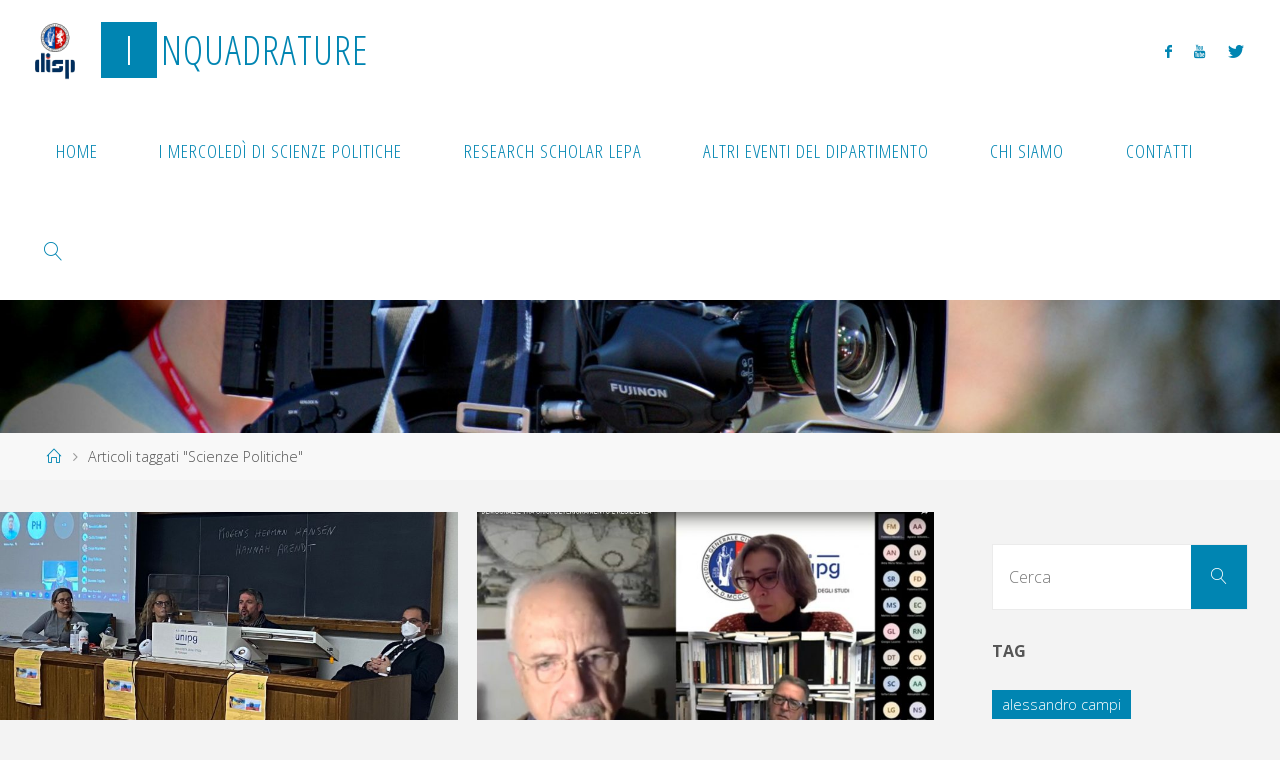

--- FILE ---
content_type: text/html; charset=UTF-8
request_url: http://inquadrature.unipg.it/tag/scienze-politiche/
body_size: 115278
content:
<!DOCTYPE html>
<html lang="it-IT">
<head>
<meta name="viewport" content="width=device-width, user-scalable=yes, initial-scale=1.0">
<meta http-equiv="X-UA-Compatible" content="IE=edge" /><meta charset="UTF-8">
<link rel="profile" href="http://gmpg.org/xfn/11">
<link rel="pingback" href="http://inquadrature.unipg.it/xmlrpc.php">
<meta name='robots' content='index, follow, max-image-preview:large, max-snippet:-1, max-video-preview:-1' />

	<!-- This site is optimized with the Yoast SEO plugin v17.8 - https://yoast.com/wordpress/plugins/seo/ -->
	<title>Scienze Politiche Archivi - Inquadrature</title>
	<link rel="canonical" href="http://inquadrature.unipg.it/tag/scienze-politiche/" />
	<link rel="next" href="http://inquadrature.unipg.it/tag/scienze-politiche/page/2/" />
	<meta property="og:locale" content="it_IT" />
	<meta property="og:type" content="article" />
	<meta property="og:title" content="Scienze Politiche Archivi - Inquadrature" />
	<meta property="og:url" content="http://inquadrature.unipg.it/tag/scienze-politiche/" />
	<meta property="og:site_name" content="Inquadrature" />
	<meta name="twitter:card" content="summary" />
	<script type="application/ld+json" class="yoast-schema-graph">{"@context":"https://schema.org","@graph":[{"@type":"WebSite","@id":"http://inquadrature.unipg.it/#website","url":"http://inquadrature.unipg.it/","name":"Inquadrature","description":"Magazine del Dipartimento di Scienze Politiche - Unipg.it","potentialAction":[{"@type":"SearchAction","target":{"@type":"EntryPoint","urlTemplate":"http://inquadrature.unipg.it/?s={search_term_string}"},"query-input":"required name=search_term_string"}],"inLanguage":"it-IT"},{"@type":"CollectionPage","@id":"http://inquadrature.unipg.it/tag/scienze-politiche/#webpage","url":"http://inquadrature.unipg.it/tag/scienze-politiche/","name":"Scienze Politiche Archivi - Inquadrature","isPartOf":{"@id":"http://inquadrature.unipg.it/#website"},"breadcrumb":{"@id":"http://inquadrature.unipg.it/tag/scienze-politiche/#breadcrumb"},"inLanguage":"it-IT","potentialAction":[{"@type":"ReadAction","target":["http://inquadrature.unipg.it/tag/scienze-politiche/"]}]},{"@type":"BreadcrumbList","@id":"http://inquadrature.unipg.it/tag/scienze-politiche/#breadcrumb","itemListElement":[{"@type":"ListItem","position":1,"name":"Home","item":"http://inquadrature.unipg.it/"},{"@type":"ListItem","position":2,"name":"Scienze Politiche"}]}]}</script>
	<!-- / Yoast SEO plugin. -->


<link rel='dns-prefetch' href='//fonts.googleapis.com' />
<link rel='dns-prefetch' href='//s.w.org' />
<link rel="alternate" type="application/rss+xml" title="Inquadrature &raquo; Feed" href="http://inquadrature.unipg.it/feed/" />
<link rel="alternate" type="application/rss+xml" title="Inquadrature &raquo; Feed dei commenti" href="http://inquadrature.unipg.it/comments/feed/" />
<link rel="alternate" type="application/rss+xml" title="Inquadrature &raquo; Scienze Politiche Feed del tag" href="http://inquadrature.unipg.it/tag/scienze-politiche/feed/" />
		<!-- This site uses the Google Analytics by MonsterInsights plugin v9.11.1 - Using Analytics tracking - https://www.monsterinsights.com/ -->
		<!-- Nota: MonsterInsights non è attualmente configurato su questo sito. Il proprietario del sito deve autenticarsi con Google Analytics nel pannello delle impostazioni di MonsterInsights. -->
					<!-- No tracking code set -->
				<!-- / Google Analytics by MonsterInsights -->
		<script type="text/javascript">
window._wpemojiSettings = {"baseUrl":"https:\/\/s.w.org\/images\/core\/emoji\/13.1.0\/72x72\/","ext":".png","svgUrl":"https:\/\/s.w.org\/images\/core\/emoji\/13.1.0\/svg\/","svgExt":".svg","source":{"concatemoji":"http:\/\/inquadrature.unipg.it\/wp-includes\/js\/wp-emoji-release.min.js?ver=5.9.10"}};
/*! This file is auto-generated */
!function(e,a,t){var n,r,o,i=a.createElement("canvas"),p=i.getContext&&i.getContext("2d");function s(e,t){var a=String.fromCharCode;p.clearRect(0,0,i.width,i.height),p.fillText(a.apply(this,e),0,0);e=i.toDataURL();return p.clearRect(0,0,i.width,i.height),p.fillText(a.apply(this,t),0,0),e===i.toDataURL()}function c(e){var t=a.createElement("script");t.src=e,t.defer=t.type="text/javascript",a.getElementsByTagName("head")[0].appendChild(t)}for(o=Array("flag","emoji"),t.supports={everything:!0,everythingExceptFlag:!0},r=0;r<o.length;r++)t.supports[o[r]]=function(e){if(!p||!p.fillText)return!1;switch(p.textBaseline="top",p.font="600 32px Arial",e){case"flag":return s([127987,65039,8205,9895,65039],[127987,65039,8203,9895,65039])?!1:!s([55356,56826,55356,56819],[55356,56826,8203,55356,56819])&&!s([55356,57332,56128,56423,56128,56418,56128,56421,56128,56430,56128,56423,56128,56447],[55356,57332,8203,56128,56423,8203,56128,56418,8203,56128,56421,8203,56128,56430,8203,56128,56423,8203,56128,56447]);case"emoji":return!s([10084,65039,8205,55357,56613],[10084,65039,8203,55357,56613])}return!1}(o[r]),t.supports.everything=t.supports.everything&&t.supports[o[r]],"flag"!==o[r]&&(t.supports.everythingExceptFlag=t.supports.everythingExceptFlag&&t.supports[o[r]]);t.supports.everythingExceptFlag=t.supports.everythingExceptFlag&&!t.supports.flag,t.DOMReady=!1,t.readyCallback=function(){t.DOMReady=!0},t.supports.everything||(n=function(){t.readyCallback()},a.addEventListener?(a.addEventListener("DOMContentLoaded",n,!1),e.addEventListener("load",n,!1)):(e.attachEvent("onload",n),a.attachEvent("onreadystatechange",function(){"complete"===a.readyState&&t.readyCallback()})),(n=t.source||{}).concatemoji?c(n.concatemoji):n.wpemoji&&n.twemoji&&(c(n.twemoji),c(n.wpemoji)))}(window,document,window._wpemojiSettings);
</script>
<style type="text/css">
img.wp-smiley,
img.emoji {
	display: inline !important;
	border: none !important;
	box-shadow: none !important;
	height: 1em !important;
	width: 1em !important;
	margin: 0 0.07em !important;
	vertical-align: -0.1em !important;
	background: none !important;
	padding: 0 !important;
}
</style>
	<link rel='stylesheet' id='wp-block-library-css'  href='http://inquadrature.unipg.it/wp-includes/css/dist/block-library/style.min.css?ver=5.9.10' type='text/css' media='all' />
<style id='global-styles-inline-css' type='text/css'>
body{--wp--preset--color--black: #000000;--wp--preset--color--cyan-bluish-gray: #abb8c3;--wp--preset--color--white: #ffffff;--wp--preset--color--pale-pink: #f78da7;--wp--preset--color--vivid-red: #cf2e2e;--wp--preset--color--luminous-vivid-orange: #ff6900;--wp--preset--color--luminous-vivid-amber: #fcb900;--wp--preset--color--light-green-cyan: #7bdcb5;--wp--preset--color--vivid-green-cyan: #00d084;--wp--preset--color--pale-cyan-blue: #8ed1fc;--wp--preset--color--vivid-cyan-blue: #0693e3;--wp--preset--color--vivid-purple: #9b51e0;--wp--preset--color--accent-1: #0085b2;--wp--preset--color--accent-2: #f42b00;--wp--preset--color--headings: #333;--wp--preset--color--sitetext: #555;--wp--preset--color--sitebg: #fff;--wp--preset--gradient--vivid-cyan-blue-to-vivid-purple: linear-gradient(135deg,rgba(6,147,227,1) 0%,rgb(155,81,224) 100%);--wp--preset--gradient--light-green-cyan-to-vivid-green-cyan: linear-gradient(135deg,rgb(122,220,180) 0%,rgb(0,208,130) 100%);--wp--preset--gradient--luminous-vivid-amber-to-luminous-vivid-orange: linear-gradient(135deg,rgba(252,185,0,1) 0%,rgba(255,105,0,1) 100%);--wp--preset--gradient--luminous-vivid-orange-to-vivid-red: linear-gradient(135deg,rgba(255,105,0,1) 0%,rgb(207,46,46) 100%);--wp--preset--gradient--very-light-gray-to-cyan-bluish-gray: linear-gradient(135deg,rgb(238,238,238) 0%,rgb(169,184,195) 100%);--wp--preset--gradient--cool-to-warm-spectrum: linear-gradient(135deg,rgb(74,234,220) 0%,rgb(151,120,209) 20%,rgb(207,42,186) 40%,rgb(238,44,130) 60%,rgb(251,105,98) 80%,rgb(254,248,76) 100%);--wp--preset--gradient--blush-light-purple: linear-gradient(135deg,rgb(255,206,236) 0%,rgb(152,150,240) 100%);--wp--preset--gradient--blush-bordeaux: linear-gradient(135deg,rgb(254,205,165) 0%,rgb(254,45,45) 50%,rgb(107,0,62) 100%);--wp--preset--gradient--luminous-dusk: linear-gradient(135deg,rgb(255,203,112) 0%,rgb(199,81,192) 50%,rgb(65,88,208) 100%);--wp--preset--gradient--pale-ocean: linear-gradient(135deg,rgb(255,245,203) 0%,rgb(182,227,212) 50%,rgb(51,167,181) 100%);--wp--preset--gradient--electric-grass: linear-gradient(135deg,rgb(202,248,128) 0%,rgb(113,206,126) 100%);--wp--preset--gradient--midnight: linear-gradient(135deg,rgb(2,3,129) 0%,rgb(40,116,252) 100%);--wp--preset--duotone--dark-grayscale: url('#wp-duotone-dark-grayscale');--wp--preset--duotone--grayscale: url('#wp-duotone-grayscale');--wp--preset--duotone--purple-yellow: url('#wp-duotone-purple-yellow');--wp--preset--duotone--blue-red: url('#wp-duotone-blue-red');--wp--preset--duotone--midnight: url('#wp-duotone-midnight');--wp--preset--duotone--magenta-yellow: url('#wp-duotone-magenta-yellow');--wp--preset--duotone--purple-green: url('#wp-duotone-purple-green');--wp--preset--duotone--blue-orange: url('#wp-duotone-blue-orange');--wp--preset--font-size--small: 10px;--wp--preset--font-size--medium: 20px;--wp--preset--font-size--large: 25px;--wp--preset--font-size--x-large: 42px;--wp--preset--font-size--normal: 16px;--wp--preset--font-size--larger: 40px;}.has-black-color{color: var(--wp--preset--color--black) !important;}.has-cyan-bluish-gray-color{color: var(--wp--preset--color--cyan-bluish-gray) !important;}.has-white-color{color: var(--wp--preset--color--white) !important;}.has-pale-pink-color{color: var(--wp--preset--color--pale-pink) !important;}.has-vivid-red-color{color: var(--wp--preset--color--vivid-red) !important;}.has-luminous-vivid-orange-color{color: var(--wp--preset--color--luminous-vivid-orange) !important;}.has-luminous-vivid-amber-color{color: var(--wp--preset--color--luminous-vivid-amber) !important;}.has-light-green-cyan-color{color: var(--wp--preset--color--light-green-cyan) !important;}.has-vivid-green-cyan-color{color: var(--wp--preset--color--vivid-green-cyan) !important;}.has-pale-cyan-blue-color{color: var(--wp--preset--color--pale-cyan-blue) !important;}.has-vivid-cyan-blue-color{color: var(--wp--preset--color--vivid-cyan-blue) !important;}.has-vivid-purple-color{color: var(--wp--preset--color--vivid-purple) !important;}.has-black-background-color{background-color: var(--wp--preset--color--black) !important;}.has-cyan-bluish-gray-background-color{background-color: var(--wp--preset--color--cyan-bluish-gray) !important;}.has-white-background-color{background-color: var(--wp--preset--color--white) !important;}.has-pale-pink-background-color{background-color: var(--wp--preset--color--pale-pink) !important;}.has-vivid-red-background-color{background-color: var(--wp--preset--color--vivid-red) !important;}.has-luminous-vivid-orange-background-color{background-color: var(--wp--preset--color--luminous-vivid-orange) !important;}.has-luminous-vivid-amber-background-color{background-color: var(--wp--preset--color--luminous-vivid-amber) !important;}.has-light-green-cyan-background-color{background-color: var(--wp--preset--color--light-green-cyan) !important;}.has-vivid-green-cyan-background-color{background-color: var(--wp--preset--color--vivid-green-cyan) !important;}.has-pale-cyan-blue-background-color{background-color: var(--wp--preset--color--pale-cyan-blue) !important;}.has-vivid-cyan-blue-background-color{background-color: var(--wp--preset--color--vivid-cyan-blue) !important;}.has-vivid-purple-background-color{background-color: var(--wp--preset--color--vivid-purple) !important;}.has-black-border-color{border-color: var(--wp--preset--color--black) !important;}.has-cyan-bluish-gray-border-color{border-color: var(--wp--preset--color--cyan-bluish-gray) !important;}.has-white-border-color{border-color: var(--wp--preset--color--white) !important;}.has-pale-pink-border-color{border-color: var(--wp--preset--color--pale-pink) !important;}.has-vivid-red-border-color{border-color: var(--wp--preset--color--vivid-red) !important;}.has-luminous-vivid-orange-border-color{border-color: var(--wp--preset--color--luminous-vivid-orange) !important;}.has-luminous-vivid-amber-border-color{border-color: var(--wp--preset--color--luminous-vivid-amber) !important;}.has-light-green-cyan-border-color{border-color: var(--wp--preset--color--light-green-cyan) !important;}.has-vivid-green-cyan-border-color{border-color: var(--wp--preset--color--vivid-green-cyan) !important;}.has-pale-cyan-blue-border-color{border-color: var(--wp--preset--color--pale-cyan-blue) !important;}.has-vivid-cyan-blue-border-color{border-color: var(--wp--preset--color--vivid-cyan-blue) !important;}.has-vivid-purple-border-color{border-color: var(--wp--preset--color--vivid-purple) !important;}.has-vivid-cyan-blue-to-vivid-purple-gradient-background{background: var(--wp--preset--gradient--vivid-cyan-blue-to-vivid-purple) !important;}.has-light-green-cyan-to-vivid-green-cyan-gradient-background{background: var(--wp--preset--gradient--light-green-cyan-to-vivid-green-cyan) !important;}.has-luminous-vivid-amber-to-luminous-vivid-orange-gradient-background{background: var(--wp--preset--gradient--luminous-vivid-amber-to-luminous-vivid-orange) !important;}.has-luminous-vivid-orange-to-vivid-red-gradient-background{background: var(--wp--preset--gradient--luminous-vivid-orange-to-vivid-red) !important;}.has-very-light-gray-to-cyan-bluish-gray-gradient-background{background: var(--wp--preset--gradient--very-light-gray-to-cyan-bluish-gray) !important;}.has-cool-to-warm-spectrum-gradient-background{background: var(--wp--preset--gradient--cool-to-warm-spectrum) !important;}.has-blush-light-purple-gradient-background{background: var(--wp--preset--gradient--blush-light-purple) !important;}.has-blush-bordeaux-gradient-background{background: var(--wp--preset--gradient--blush-bordeaux) !important;}.has-luminous-dusk-gradient-background{background: var(--wp--preset--gradient--luminous-dusk) !important;}.has-pale-ocean-gradient-background{background: var(--wp--preset--gradient--pale-ocean) !important;}.has-electric-grass-gradient-background{background: var(--wp--preset--gradient--electric-grass) !important;}.has-midnight-gradient-background{background: var(--wp--preset--gradient--midnight) !important;}.has-small-font-size{font-size: var(--wp--preset--font-size--small) !important;}.has-medium-font-size{font-size: var(--wp--preset--font-size--medium) !important;}.has-large-font-size{font-size: var(--wp--preset--font-size--large) !important;}.has-x-large-font-size{font-size: var(--wp--preset--font-size--x-large) !important;}
</style>
<link rel='stylesheet' id='fluida-themefonts-css'  href='http://inquadrature.unipg.it/wp-content/themes/fluida/resources/fonts/fontfaces.css?ver=1.8.5' type='text/css' media='all' />
<link rel='stylesheet' id='fluida-googlefonts-css'  href='//fonts.googleapis.com/css?family=Open+Sans%7COpen+Sans+Condensed300%7COpen+Sans%3A100%2C200%2C300%2C400%2C500%2C600%2C700%2C800%2C900%7COpen+Sans+Condensed%3A400%2C300%7COpen+Sans%3A700%7COpen+Sans%3A300%7COpen+Sans+Condensed%3A300%2C300&#038;ver=1.8.5' type='text/css' media='all' />
<link rel='stylesheet' id='fluida-main-css'  href='http://inquadrature.unipg.it/wp-content/themes/fluida/style.css?ver=1.8.5' type='text/css' media='all' />
<style id='fluida-main-inline-css' type='text/css'>
 #site-header-main-inside, #container, #colophon-inside, #footer-inside, #breadcrumbs-container-inside, #wp-custom-header { margin: 0 auto; max-width: 1920px; } #primary { width: 320px; } #secondary { width: 320px; } #container.one-column { } #container.two-columns-right #secondary { float: right; } #container.two-columns-right .main, .two-columns-right #breadcrumbs { width: calc( 98% - 320px ); float: left; } #container.two-columns-left #primary { float: left; } #container.two-columns-left .main, .two-columns-left #breadcrumbs { width: calc( 98% - 320px ); float: right; } #container.three-columns-right #primary, #container.three-columns-left #primary, #container.three-columns-sided #primary { float: left; } #container.three-columns-right #secondary, #container.three-columns-left #secondary, #container.three-columns-sided #secondary { float: left; } #container.three-columns-right #primary, #container.three-columns-left #secondary { margin-left: 2%; margin-right: 2%; } #container.three-columns-right .main, .three-columns-right #breadcrumbs { width: calc( 96% - 640px ); float: left; } #container.three-columns-left .main, .three-columns-left #breadcrumbs { width: calc( 96% - 640px ); float: right; } #container.three-columns-sided #secondary { float: right; } #container.three-columns-sided .main, .three-columns-sided #breadcrumbs { width: calc( 96% - 640px ); float: right; margin: 0 calc( 2% + 320px ) 0 -1920px; } html { font-family: Open Sans; font-size: 16px; font-weight: 300; line-height: 1.8; } #site-title { font-family: Open Sans Condensed; font-size: 250%; font-weight: 400; } #access ul li a { font-family: Open Sans Condensed; font-size: 120%; font-weight: 400; } #access i.search-icon { font-size: 120%; } .widget-title { font-family: Open Sans; font-size: 100%; font-weight: 700; } .widget-container { font-family: Open Sans; font-size: 100%; font-weight: 300; } .entry-title, #reply-title, .woocommerce .main .page-title, .woocommerce .main .entry-title { font-family: Open Sans; font-size: 250%; font-weight: 300; } .content-masonry .entry-title { font-size: 187.5%; } h1 { font-size: 3.029em; } h2 { font-size: 2.678em; } h3 { font-size: 2.327em; } h4 { font-size: 1.976em; } h5 { font-size: 1.625em; } h6 { font-size: 1.274em; } h1, h2, h3, h4, h5, h6 { font-family: Open Sans Condensed; font-weight: 300; } .lp-staticslider .staticslider-caption-title, .seriousslider.seriousslider-theme .seriousslider-caption-title { font-family: Open Sans Condensed; } body { color: #555; background-color: #F3F3F3; } #site-header-main, #site-header-main-inside, #access ul li a, #access ul ul, #access::after { background-color: #fff; } #access .menu-main-search .searchform { border-color: #0085b2; background-color: #0085b2; } .menu-search-animated .searchform input[type="search"], .menu-search-animated .searchform input[type="search"]:focus { color: #fff; } #header a { color: #0085b2; } #access > div > ul > li, #access > div > ul > li > a { color: #0085b2; } #access ul.sub-menu li a, #access ul.children li a { color: #555; } #access ul.sub-menu li:hover > a, #access ul.children li:hover > a { background-color: rgba(85,85,85,0.1); } #access > div > ul > li:hover > a { color: #fff; } #access ul > li.current_page_item > a, #access ul > li.current-menu-item > a, #access ul > li.current_page_ancestor > a, #access ul > li.current-menu-ancestor > a, #access .sub-menu, #access .children { border-top-color: #0085b2; } #access ul ul ul { border-left-color: rgba(85,85,85,0.5); } #access > div > ul > li:hover > a { background-color: #0085b2; } #access ul.children > li.current_page_item > a, #access ul.sub-menu > li.current-menu-item > a, #access ul.children > li.current_page_ancestor > a, #access ul.sub-menu > li.current-menu-ancestor > a { border-color: #555; } .searchform .searchsubmit, .searchform:hover input[type="search"], .searchform input[type="search"]:focus { color: #fff; background-color: transparent; } .searchform::after, .searchform input[type="search"]:focus, .searchform .searchsubmit:hover { background-color: #0085b2; } article.hentry, #primary, .searchform, .main > div:not(#content-masonry), .main > header, .main > nav#nav-below, .pagination span, .pagination a, #nav-old-below .nav-previous, #nav-old-below .nav-next { background-color: #fff; } #breadcrumbs-container { background-color: #f8f8f8;} #secondary { ; } #colophon, #footer { background-color: #222226; color: #AAA; } span.entry-format { color: #0085b2; } .format-aside { border-top-color: #F3F3F3; } article.hentry .post-thumbnail-container { background-color: rgba(85,85,85,0.15); } .entry-content blockquote::before, .entry-content blockquote::after { color: rgba(85,85,85,0.1); } .entry-content h1, .entry-content h2, .entry-content h3, .entry-content h4, .lp-text-content h1, .lp-text-content h2, .lp-text-content h3, .lp-text-content h4 { color: #333; } a { color: #0085b2; } a:hover, .entry-meta span a:hover, .comments-link a:hover { color: #f42b00; } #footer a, .page-title strong { color: #0085b2; } #footer a:hover, #site-title a:hover span { color: #f42b00; } #access > div > ul > li.menu-search-animated:hover i { color: #fff; } .continue-reading-link { color: #fff; background-color: #f42b00} .continue-reading-link:before { background-color: #0085b2} .continue-reading-link:hover { color: #fff; } header.pad-container { border-top-color: #0085b2; } article.sticky:after { background-color: rgba(0,133,178,1); } .socials a:before { color: #0085b2; } .socials a:hover:before { color: #f42b00; } .fluida-normalizedtags #content .tagcloud a { color: #fff; background-color: #0085b2; } .fluida-normalizedtags #content .tagcloud a:hover { background-color: #f42b00; } #toTop .icon-back2top:before { color: #0085b2; } #toTop:hover .icon-back2top:before { color: #f42b00; } .entry-meta .icon-metas:before { color: #f42b00; } .page-link a:hover { border-top-color: #f42b00; } #site-title span a span:nth-child(1) { background-color: #0085b2; color: #fff; width: 1.4em; margin-right: .1em; text-align: center; line-height: 1.4; font-weight: 300; } #site-title span a:hover span:nth-child(1) { background-color: #f42b00; } .fluida-caption-one .main .wp-caption .wp-caption-text { border-bottom-color: #eeeeee; } .fluida-caption-two .main .wp-caption .wp-caption-text { background-color: #f5f5f5; } .fluida-image-one .entry-content img[class*="align"], .fluida-image-one .entry-summary img[class*="align"], .fluida-image-two .entry-content img[class*='align'], .fluida-image-two .entry-summary img[class*='align'] { border-color: #eeeeee; } .fluida-image-five .entry-content img[class*='align'], .fluida-image-five .entry-summary img[class*='align'] { border-color: #0085b2; } /* diffs */ span.edit-link a.post-edit-link, span.edit-link a.post-edit-link:hover, span.edit-link .icon-edit:before { color: #9a9a9a; } .searchform { border-color: #ebebeb; } .entry-meta span, .entry-utility span, .entry-meta time, .comment-meta a, #breadcrumbs-nav .icon-angle-right::before, .footermenu ul li span.sep { color: #9a9a9a; } #footer { border-top-color: #36363a; } #colophon .widget-container:after { background-color: #36363a; } #commentform { max-width:650px;} code, .reply a:after, #nav-below .nav-previous a:before, #nav-below .nav-next a:before, .reply a:after { background-color: #eeeeee; } pre, .entry-meta .author, nav.sidebarmenu, .page-link > span, article #author-info, .comment-author, .commentlist .comment-body, .commentlist .pingback, nav.sidebarmenu li a { border-color: #eeeeee; } select, input[type], textarea { color: #555; } button, input[type="button"], input[type="submit"], input[type="reset"] { background-color: #0085b2; color: #fff; } button:hover, input[type="button"]:hover, input[type="submit"]:hover, input[type="reset"]:hover { background-color: #f42b00; } select, input[type], textarea { border-color: #e9e9e9; } input[type]:hover, textarea:hover, select:hover, input[type]:focus, textarea:focus, select:focus { border-color: #cdcdcd; } hr { background-color: #e9e9e9; } #toTop { background-color: rgba(250,250,250,0.8) } /* gutenberg */ .wp-block-image.alignwide { margin-left: -15%; margin-right: -15%; } .wp-block-image.alignwide img { width: 130%; max-width: 130%; } .has-accent-1-color, .has-accent-1-color:hover { color: #0085b2; } .has-accent-2-color, .has-accent-2-color:hover { color: #f42b00; } .has-headings-color, .has-headings-color:hover { color: #333; } .has-sitetext-color, .has-sitetext-color:hover { color: #555; } .has-sitebg-color, .has-sitebg-color:hover { color: #fff; } .has-accent-1-background-color { background-color: #0085b2; } .has-accent-2-background-color { background-color: #f42b00; } .has-headings-background-color { background-color: #333; } .has-sitetext-background-color { background-color: #555; } .has-sitebg-background-color { background-color: #fff; } .has-small-font-size { font-size: 10px; } .has-regular-font-size { font-size: 16px; } .has-large-font-size { font-size: 25px; } .has-larger-font-size { font-size: 40px; } .has-huge-font-size { font-size: 40px; } /* woocommerce */ .woocommerce-page #respond input#submit.alt, .woocommerce a.button.alt, .woocommerce-page button.button.alt, .woocommerce input.button.alt, .woocommerce #respond input#submit, .woocommerce a.button, .woocommerce button.button, .woocommerce input.button { background-color: #0085b2; color: #fff; line-height: 1.8; } .woocommerce #respond input#submit:hover, .woocommerce a.button:hover, .woocommerce button.button:hover, .woocommerce input.button:hover { background-color: #22a7d4; color: #fff;} .woocommerce-page #respond input#submit.alt, .woocommerce a.button.alt, .woocommerce-page button.button.alt, .woocommerce input.button.alt { background-color: #f42b00; color: #fff; line-height: 1.8; } .woocommerce-page #respond input#submit.alt:hover, .woocommerce a.button.alt:hover, .woocommerce-page button.button.alt:hover, .woocommerce input.button.alt:hover { background-color: #ff4d22; color: #fff;} .woocommerce div.product .woocommerce-tabs ul.tabs li.active { border-bottom-color: #fff; } .woocommerce #respond input#submit.alt.disabled, .woocommerce #respond input#submit.alt.disabled:hover, .woocommerce #respond input#submit.alt:disabled, .woocommerce #respond input#submit.alt:disabled:hover, .woocommerce #respond input#submit.alt[disabled]:disabled, .woocommerce #respond input#submit.alt[disabled]:disabled:hover, .woocommerce a.button.alt.disabled, .woocommerce a.button.alt.disabled:hover, .woocommerce a.button.alt:disabled, .woocommerce a.button.alt:disabled:hover, .woocommerce a.button.alt[disabled]:disabled, .woocommerce a.button.alt[disabled]:disabled:hover, .woocommerce button.button.alt.disabled, .woocommerce button.button.alt.disabled:hover, .woocommerce button.button.alt:disabled, .woocommerce button.button.alt:disabled:hover, .woocommerce button.button.alt[disabled]:disabled, .woocommerce button.button.alt[disabled]:disabled:hover, .woocommerce input.button.alt.disabled, .woocommerce input.button.alt.disabled:hover, .woocommerce input.button.alt:disabled, .woocommerce input.button.alt:disabled:hover, .woocommerce input.button.alt[disabled]:disabled, .woocommerce input.button.alt[disabled]:disabled:hover { background-color: #f42b00; } .woocommerce ul.products li.product .price, .woocommerce div.product p.price, .woocommerce div.product span.price { color: #232323 } #add_payment_method #payment, .woocommerce-cart #payment, .woocommerce-checkout #payment { background: #f5f5f5; } /* mobile menu */ nav#mobile-menu { background-color: #fff; color: #0085b2;} #mobile-menu .menu-main-search input[type="search"] { color: #0085b2; } .main .entry-content, .main .entry-summary { text-align: Default; } .main p, .main ul, .main ol, .main dd, .main pre, .main hr { margin-bottom: 1em; } .main p { text-indent: 0em; } .main a.post-featured-image { background-position: center center; } #content { margin-top: 20px; } #content { padding-left: 0px; padding-right: 0px; } #header-widget-area { width: 60%; right: 10px; } .fluida-stripped-table .main thead th, .fluida-bordered-table .main thead th, .fluida-stripped-table .main td, .fluida-stripped-table .main th, .fluida-bordered-table .main th, .fluida-bordered-table .main td { border-color: #e9e9e9; } .fluida-clean-table .main th, .fluida-stripped-table .main tr:nth-child(even) td, .fluida-stripped-table .main tr:nth-child(even) th { background-color: #f6f6f6; } .fluida-cropped-featured .main .post-thumbnail-container { height: 400px; } .fluida-responsive-featured .main .post-thumbnail-container { max-height: 400px; height: auto; } #secondary { border: 0; box-shadow: none; } #primary + #secondary { padding-left: 1em; } article.hentry .article-inner, #breadcrumbs-nav, body.woocommerce.woocommerce-page #breadcrumbs-nav, #content-masonry article.hentry .article-inner, .pad-container { padding-left: 10%; padding-right: 10%; } .fluida-magazine-two.archive #breadcrumbs-nav, .fluida-magazine-two.archive .pad-container, .fluida-magazine-two.search #breadcrumbs-nav, .fluida-magazine-two.search .pad-container, .fluida-magazine-two.page-template-template-page-with-intro #breadcrumbs-nav, .fluida-magazine-two.page-template-template-page-with-intro .pad-container { padding-left: 5%; padding-right: 5%; } .fluida-magazine-three.archive #breadcrumbs-nav, .fluida-magazine-three.archive .pad-container, .fluida-magazine-three.search #breadcrumbs-nav, .fluida-magazine-three.search .pad-container, .fluida-magazine-three.page-template-template-page-with-intro #breadcrumbs-nav, .fluida-magazine-three.page-template-template-page-with-intro .pad-container { padding-left: 3.3333333333333%; padding-right: 3.3333333333333%; } #site-header-main { height:100px; } #sheader, .identity, #nav-toggle { height:100px; line-height:100px; } #access div > ul > li > a { line-height:98px; } #access .menu-main-search > a, #branding { height:100px; } .fluida-responsive-headerimage #masthead #header-image-main-inside { max-height: 500px; } .fluida-cropped-headerimage #masthead div.header-image { height: 500px; } .fluida-landing-page .lp-blocks-inside, .fluida-landing-page .lp-boxes-inside, .fluida-landing-page .lp-text-inside, .fluida-landing-page .lp-posts-inside, .fluida-landing-page .lp-section-header { max-width: 1600px; } .seriousslider-theme .seriousslider-caption-buttons a:nth-child(2n+1), a.staticslider-button:nth-child(2n+1) { color: #555; border-color: #fff; background-color: #fff; } .seriousslider-theme .seriousslider-caption-buttons a:nth-child(2n+1):hover, a.staticslider-button:nth-child(2n+1):hover { color: #fff; } .seriousslider-theme .seriousslider-caption-buttons a:nth-child(2n), a.staticslider-button:nth-child(2n) { border-color: #fff; color: #fff; } .seriousslider-theme .seriousslider-caption-buttons a:nth-child(2n):hover, .staticslider-button:nth-child(2n):hover { color: #555; background-color: #fff; } .lp-blocks { ; } .lp-block > i::before { color: #0085b2; } .lp-block:hover i::before { color: #f42b00; } .lp-block i:after { background-color: #0085b2; } .lp-block:hover i:after { background-color: #f42b00; } .lp-block-text, .lp-boxes-static .lp-box-text, .lp-section-desc { color: #919191; } .lp-text { background-color: #FFF; } .lp-boxes-1 .lp-box .lp-box-image { height: 400px; } .lp-boxes-1.lp-boxes-animated .lp-box:hover .lp-box-text { max-height: 300px; } .lp-boxes-2 .lp-box .lp-box-image { height: 500px; } .lp-boxes-2.lp-boxes-animated .lp-box:hover .lp-box-text { max-height: 400px; } .lp-box-readmore { color: #0085b2; } .lp-boxes { ; } .lp-boxes .lp-box-overlay { background-color: rgba(0,133,178, 0.9); } .lpbox-rnd1 { background-color: #c8c8c8; } .lpbox-rnd2 { background-color: #c3c3c3; } .lpbox-rnd3 { background-color: #bebebe; } .lpbox-rnd4 { background-color: #b9b9b9; } .lpbox-rnd5 { background-color: #b4b4b4; } .lpbox-rnd6 { background-color: #afafaf; } .lpbox-rnd7 { background-color: #aaaaaa; } .lpbox-rnd8 { background-color: #a5a5a5; } 
</style>
<link rel='stylesheet' id='dry_awp_theme_style-css'  href='http://inquadrature.unipg.it/wp-content/plugins/advanced-wp-columns/assets/css/awp-columns.css?ver=5.9.10' type='text/css' media='all' />
<style id='dry_awp_theme_style-inline-css' type='text/css'>
@media screen and (max-width: 1024px) {	.csColumn {		clear: both !important;		float: none !important;		text-align: center !important;		margin-left:  10% !important;		margin-right: 10% !important;		width: 80% !important;	}	.csColumnGap {		display: none !important;	}}
</style>
<link rel='stylesheet' id='cryout-serious-slider-style-css'  href='http://inquadrature.unipg.it/wp-content/plugins/cryout-serious-slider/resources/style.css?ver=1.2.7' type='text/css' media='all' />
<link rel='stylesheet' id='__EPYT__style-css'  href='http://inquadrature.unipg.it/wp-content/plugins/youtube-embed-plus/styles/ytprefs.min.css?ver=14.2.3' type='text/css' media='all' />
<style id='__EPYT__style-inline-css' type='text/css'>

                .epyt-gallery-thumb {
                        width: 33.333%;
                }
                
</style>
<!--[if lt IE 9]>
<script type='text/javascript' src='http://inquadrature.unipg.it/wp-content/themes/fluida/resources/js/html5shiv.min.js?ver=1.8.5' id='fluida-html5shiv-js'></script>
<![endif]-->
<script type='text/javascript' src='http://inquadrature.unipg.it/wp-includes/js/jquery/jquery.min.js?ver=3.6.0' id='jquery-core-js'></script>
<script type='text/javascript' src='http://inquadrature.unipg.it/wp-includes/js/jquery/jquery-migrate.min.js?ver=3.3.2' id='jquery-migrate-js'></script>
<script type='text/javascript' src='http://inquadrature.unipg.it/wp-content/plugins/cryout-serious-slider/resources/jquery.mobile.custom.min.js?ver=1.2.7' id='cryout-serious-slider-jquerymobile-js'></script>
<script type='text/javascript' src='http://inquadrature.unipg.it/wp-content/plugins/cryout-serious-slider/resources/slider.js?ver=1.2.7' id='cryout-serious-slider-script-js'></script>
<script type='text/javascript' id='__ytprefs__-js-extra'>
/* <![CDATA[ */
var _EPYT_ = {"ajaxurl":"http:\/\/inquadrature.unipg.it\/wp-admin\/admin-ajax.php","security":"739a01b300","gallery_scrolloffset":"20","eppathtoscripts":"http:\/\/inquadrature.unipg.it\/wp-content\/plugins\/youtube-embed-plus\/scripts\/","eppath":"http:\/\/inquadrature.unipg.it\/wp-content\/plugins\/youtube-embed-plus\/","epresponsiveselector":"[\"iframe.__youtube_prefs__\",\"iframe[src*='youtube.com']\",\"iframe[src*='youtube-nocookie.com']\",\"iframe[data-ep-src*='youtube.com']\",\"iframe[data-ep-src*='youtube-nocookie.com']\",\"iframe[data-ep-gallerysrc*='youtube.com']\"]","epdovol":"1","version":"14.2.3","evselector":"iframe.__youtube_prefs__[src], iframe[src*=\"youtube.com\/embed\/\"], iframe[src*=\"youtube-nocookie.com\/embed\/\"]","ajax_compat":"","maxres_facade":"eager","ytapi_load":"light","pause_others":"","stopMobileBuffer":"1","facade_mode":"","not_live_on_channel":""};
/* ]]> */
</script>
<script type='text/javascript' src='http://inquadrature.unipg.it/wp-content/plugins/youtube-embed-plus/scripts/ytprefs.min.js?ver=14.2.3' id='__ytprefs__-js'></script>
<link rel="https://api.w.org/" href="http://inquadrature.unipg.it/wp-json/" /><link rel="alternate" type="application/json" href="http://inquadrature.unipg.it/wp-json/wp/v2/tags/11" /><link rel="EditURI" type="application/rsd+xml" title="RSD" href="http://inquadrature.unipg.it/xmlrpc.php?rsd" />
<link rel="wlwmanifest" type="application/wlwmanifest+xml" href="http://inquadrature.unipg.it/wp-includes/wlwmanifest.xml" /> 
<meta name="generator" content="WordPress 5.9.10" />
	<link rel="preconnect" href="https://fonts.googleapis.com">
	<link rel="preconnect" href="https://fonts.gstatic.com">
	<link rel="icon" href="http://inquadrature.unipg.it/wp-content/uploads/2017/10/cropped-logo-sito-e1508268782394-32x32.png" sizes="32x32" />
<link rel="icon" href="http://inquadrature.unipg.it/wp-content/uploads/2017/10/cropped-logo-sito-e1508268782394-192x192.png" sizes="192x192" />
<link rel="apple-touch-icon" href="http://inquadrature.unipg.it/wp-content/uploads/2017/10/cropped-logo-sito-e1508268782394-180x180.png" />
<meta name="msapplication-TileImage" content="http://inquadrature.unipg.it/wp-content/uploads/2017/10/cropped-logo-sito-e1508268782394-270x270.png" />
	<style id="egf-frontend-styles" type="text/css">
		p {} h1 {} h2 {} h3 {} h4 {} * {} h5 {} h6 {} 	</style>
	</head>

<body class="archive tag tag-scienze-politiche tag-11 wp-custom-logo wp-embed-responsive fluida-image-none fluida-caption-two fluida-totop-normal fluida-stripped-table fluida-responsive-headerimage fluida-responsive-featured fluida-magazine-two fluida-magazine-layout fluida-comhide-in-posts fluida-comhide-in-pages fluida-comment-placeholder fluida-hide-cat-title fluida-normalizedtags fluida-article-animation-fade fluida-menu-animation" itemscope itemtype="http://schema.org/WebPage">
			<a class="skip-link screen-reader-text" href="#main" title="Salta al contenuto"> Salta al contenuto </a>
	<svg xmlns="http://www.w3.org/2000/svg" viewBox="0 0 0 0" width="0" height="0" focusable="false" role="none" style="visibility: hidden; position: absolute; left: -9999px; overflow: hidden;" ><defs><filter id="wp-duotone-dark-grayscale"><feColorMatrix color-interpolation-filters="sRGB" type="matrix" values=" .299 .587 .114 0 0 .299 .587 .114 0 0 .299 .587 .114 0 0 .299 .587 .114 0 0 " /><feComponentTransfer color-interpolation-filters="sRGB" ><feFuncR type="table" tableValues="0 0.49803921568627" /><feFuncG type="table" tableValues="0 0.49803921568627" /><feFuncB type="table" tableValues="0 0.49803921568627" /><feFuncA type="table" tableValues="1 1" /></feComponentTransfer><feComposite in2="SourceGraphic" operator="in" /></filter></defs></svg><svg xmlns="http://www.w3.org/2000/svg" viewBox="0 0 0 0" width="0" height="0" focusable="false" role="none" style="visibility: hidden; position: absolute; left: -9999px; overflow: hidden;" ><defs><filter id="wp-duotone-grayscale"><feColorMatrix color-interpolation-filters="sRGB" type="matrix" values=" .299 .587 .114 0 0 .299 .587 .114 0 0 .299 .587 .114 0 0 .299 .587 .114 0 0 " /><feComponentTransfer color-interpolation-filters="sRGB" ><feFuncR type="table" tableValues="0 1" /><feFuncG type="table" tableValues="0 1" /><feFuncB type="table" tableValues="0 1" /><feFuncA type="table" tableValues="1 1" /></feComponentTransfer><feComposite in2="SourceGraphic" operator="in" /></filter></defs></svg><svg xmlns="http://www.w3.org/2000/svg" viewBox="0 0 0 0" width="0" height="0" focusable="false" role="none" style="visibility: hidden; position: absolute; left: -9999px; overflow: hidden;" ><defs><filter id="wp-duotone-purple-yellow"><feColorMatrix color-interpolation-filters="sRGB" type="matrix" values=" .299 .587 .114 0 0 .299 .587 .114 0 0 .299 .587 .114 0 0 .299 .587 .114 0 0 " /><feComponentTransfer color-interpolation-filters="sRGB" ><feFuncR type="table" tableValues="0.54901960784314 0.98823529411765" /><feFuncG type="table" tableValues="0 1" /><feFuncB type="table" tableValues="0.71764705882353 0.25490196078431" /><feFuncA type="table" tableValues="1 1" /></feComponentTransfer><feComposite in2="SourceGraphic" operator="in" /></filter></defs></svg><svg xmlns="http://www.w3.org/2000/svg" viewBox="0 0 0 0" width="0" height="0" focusable="false" role="none" style="visibility: hidden; position: absolute; left: -9999px; overflow: hidden;" ><defs><filter id="wp-duotone-blue-red"><feColorMatrix color-interpolation-filters="sRGB" type="matrix" values=" .299 .587 .114 0 0 .299 .587 .114 0 0 .299 .587 .114 0 0 .299 .587 .114 0 0 " /><feComponentTransfer color-interpolation-filters="sRGB" ><feFuncR type="table" tableValues="0 1" /><feFuncG type="table" tableValues="0 0.27843137254902" /><feFuncB type="table" tableValues="0.5921568627451 0.27843137254902" /><feFuncA type="table" tableValues="1 1" /></feComponentTransfer><feComposite in2="SourceGraphic" operator="in" /></filter></defs></svg><svg xmlns="http://www.w3.org/2000/svg" viewBox="0 0 0 0" width="0" height="0" focusable="false" role="none" style="visibility: hidden; position: absolute; left: -9999px; overflow: hidden;" ><defs><filter id="wp-duotone-midnight"><feColorMatrix color-interpolation-filters="sRGB" type="matrix" values=" .299 .587 .114 0 0 .299 .587 .114 0 0 .299 .587 .114 0 0 .299 .587 .114 0 0 " /><feComponentTransfer color-interpolation-filters="sRGB" ><feFuncR type="table" tableValues="0 0" /><feFuncG type="table" tableValues="0 0.64705882352941" /><feFuncB type="table" tableValues="0 1" /><feFuncA type="table" tableValues="1 1" /></feComponentTransfer><feComposite in2="SourceGraphic" operator="in" /></filter></defs></svg><svg xmlns="http://www.w3.org/2000/svg" viewBox="0 0 0 0" width="0" height="0" focusable="false" role="none" style="visibility: hidden; position: absolute; left: -9999px; overflow: hidden;" ><defs><filter id="wp-duotone-magenta-yellow"><feColorMatrix color-interpolation-filters="sRGB" type="matrix" values=" .299 .587 .114 0 0 .299 .587 .114 0 0 .299 .587 .114 0 0 .299 .587 .114 0 0 " /><feComponentTransfer color-interpolation-filters="sRGB" ><feFuncR type="table" tableValues="0.78039215686275 1" /><feFuncG type="table" tableValues="0 0.94901960784314" /><feFuncB type="table" tableValues="0.35294117647059 0.47058823529412" /><feFuncA type="table" tableValues="1 1" /></feComponentTransfer><feComposite in2="SourceGraphic" operator="in" /></filter></defs></svg><svg xmlns="http://www.w3.org/2000/svg" viewBox="0 0 0 0" width="0" height="0" focusable="false" role="none" style="visibility: hidden; position: absolute; left: -9999px; overflow: hidden;" ><defs><filter id="wp-duotone-purple-green"><feColorMatrix color-interpolation-filters="sRGB" type="matrix" values=" .299 .587 .114 0 0 .299 .587 .114 0 0 .299 .587 .114 0 0 .299 .587 .114 0 0 " /><feComponentTransfer color-interpolation-filters="sRGB" ><feFuncR type="table" tableValues="0.65098039215686 0.40392156862745" /><feFuncG type="table" tableValues="0 1" /><feFuncB type="table" tableValues="0.44705882352941 0.4" /><feFuncA type="table" tableValues="1 1" /></feComponentTransfer><feComposite in2="SourceGraphic" operator="in" /></filter></defs></svg><svg xmlns="http://www.w3.org/2000/svg" viewBox="0 0 0 0" width="0" height="0" focusable="false" role="none" style="visibility: hidden; position: absolute; left: -9999px; overflow: hidden;" ><defs><filter id="wp-duotone-blue-orange"><feColorMatrix color-interpolation-filters="sRGB" type="matrix" values=" .299 .587 .114 0 0 .299 .587 .114 0 0 .299 .587 .114 0 0 .299 .587 .114 0 0 " /><feComponentTransfer color-interpolation-filters="sRGB" ><feFuncR type="table" tableValues="0.098039215686275 1" /><feFuncG type="table" tableValues="0 0.66274509803922" /><feFuncB type="table" tableValues="0.84705882352941 0.41960784313725" /><feFuncA type="table" tableValues="1 1" /></feComponentTransfer><feComposite in2="SourceGraphic" operator="in" /></filter></defs></svg>		<div id="site-wrapper">

	<header id="masthead" class="cryout"  itemscope itemtype="http://schema.org/WPHeader" role="banner">

		<div id="site-header-main">
			<div id="site-header-main-inside">

								<nav id="mobile-menu">
					<div><ul id="mobile-nav" class=""><li id="menu-item-31" class="menu-item menu-item-type-custom menu-item-object-custom menu-item-home menu-item-31"><a href="http://inquadrature.unipg.it"><span>Home</span></a></li>
<li id="menu-item-47" class="menu-item menu-item-type-taxonomy menu-item-object-category menu-item-47"><a href="http://inquadrature.unipg.it/category/mercoledi-di-scienze-politiche/"><span>I mercoledì di Scienze Politiche</span></a></li>
<li id="menu-item-564" class="menu-item menu-item-type-taxonomy menu-item-object-category menu-item-564"><a href="http://inquadrature.unipg.it/category/research-scholars-lepa/"><span>Research Scholar LEPA</span></a></li>
<li id="menu-item-49" class="menu-item menu-item-type-taxonomy menu-item-object-category menu-item-49"><a href="http://inquadrature.unipg.it/category/altri-eventi/"><span>Altri eventi del Dipartimento</span></a></li>
<li id="menu-item-48" class="menu-item menu-item-type-post_type menu-item-object-page menu-item-48"><a href="http://inquadrature.unipg.it/chi-siamo/"><span>Chi siamo</span></a></li>
<li id="menu-item-50" class="menu-item menu-item-type-post_type menu-item-object-page menu-item-50"><a href="http://inquadrature.unipg.it/contatti/"><span>Contatti</span></a></li>
<li class='menu-main-search menu-search-animated'>
			<a role='link' href><i class='search-icon'></i><span class='screen-reader-text'>Cerca</span></a>
<form role="search" method="get" class="searchform" action="http://inquadrature.unipg.it/">
	<label>
		<span class="screen-reader-text">Cerca per:</span>
		<input type="search" class="s" placeholder="Cerca" value="" name="s" />
	</label>
	<button type="submit" class="searchsubmit"><span class="screen-reader-text">Cerca</span><i class="blicon-magnifier"></i></button>
</form>

		</li></ul></div>					<button id="nav-cancel"><i class="blicon-cross3"></i></button>
				</nav> <!-- #mobile-menu -->
				
				<div id="branding">
					<div class="identity"><a href="http://inquadrature.unipg.it/" id="logo" class="custom-logo-link" title="Inquadrature" rel="home"><img   src="http://inquadrature.unipg.it/wp-content/uploads/2017/10/logo-sito-e1508269703697.png" class="custom-logo" alt="Inquadrature" /></a></div><div id="site-text"><div itemprop="headline" id="site-title"><span> <a href="http://inquadrature.unipg.it/" title="Magazine del Dipartimento di Scienze Politiche - Unipg.it" rel="home">Inquadrature</a> </span></div><span id="site-description"  itemprop="description" >Magazine del Dipartimento di Scienze Politiche - Unipg.it</span></div>				</div><!-- #branding -->

				<nav id="sheader" class="socials"><a target="_blank" href="https://www.facebook.com/unipgdisp/"  class="menu-item menu-item-type-custom menu-item-object-custom menu-item-162"><span>Facebook</span></a><a href="https://www.youtube.com/channel/UCCz7-m76azsER_sYyUKzvnA"  class="menu-item menu-item-type-custom menu-item-object-custom menu-item-172"><span>YouTube</span></a><a href="https://twitter.com/UnipgSciPol"  class="menu-item menu-item-type-custom menu-item-object-custom menu-item-265"><span>Twitter</span></a></nav>
								<a id="nav-toggle" href="#"><span>&nbsp;</span></a>
				<nav id="access" role="navigation"  aria-label="Primary Menu"  itemscope itemtype="http://schema.org/SiteNavigationElement">
						<div><ul id="prime_nav" class=""><li class="menu-item menu-item-type-custom menu-item-object-custom menu-item-home menu-item-31"><a href="http://inquadrature.unipg.it"><span>Home</span></a></li>
<li class="menu-item menu-item-type-taxonomy menu-item-object-category menu-item-47"><a href="http://inquadrature.unipg.it/category/mercoledi-di-scienze-politiche/"><span>I mercoledì di Scienze Politiche</span></a></li>
<li class="menu-item menu-item-type-taxonomy menu-item-object-category menu-item-564"><a href="http://inquadrature.unipg.it/category/research-scholars-lepa/"><span>Research Scholar LEPA</span></a></li>
<li class="menu-item menu-item-type-taxonomy menu-item-object-category menu-item-49"><a href="http://inquadrature.unipg.it/category/altri-eventi/"><span>Altri eventi del Dipartimento</span></a></li>
<li class="menu-item menu-item-type-post_type menu-item-object-page menu-item-48"><a href="http://inquadrature.unipg.it/chi-siamo/"><span>Chi siamo</span></a></li>
<li class="menu-item menu-item-type-post_type menu-item-object-page menu-item-50"><a href="http://inquadrature.unipg.it/contatti/"><span>Contatti</span></a></li>
<li class='menu-main-search menu-search-animated'>
			<a role='link' href><i class='search-icon'></i><span class='screen-reader-text'>Cerca</span></a>
<form role="search" method="get" class="searchform" action="http://inquadrature.unipg.it/">
	<label>
		<span class="screen-reader-text">Cerca per:</span>
		<input type="search" class="s" placeholder="Cerca" value="" name="s" />
	</label>
	<button type="submit" class="searchsubmit"><span class="screen-reader-text">Cerca</span><i class="blicon-magnifier"></i></button>
</form>

		</li></ul></div>				</nav><!-- #access -->
				
			</div><!-- #site-header-main-inside -->
		</div><!-- #site-header-main -->

		<div id="header-image-main">
			<div id="header-image-main-inside">
							<div class="header-image"  style="background-image: url(http://inquadrature.unipg.it/wp-content/uploads/2017/10/cropped-cinematographer-2808321-1.jpg)" ></div>
			<img class="header-image" alt="Tag: &lt;span&gt;Scienze Politiche&lt;/span&gt;" src="http://inquadrature.unipg.it/wp-content/uploads/2017/10/cropped-cinematographer-2808321-1.jpg" />
							</div><!-- #header-image-main-inside -->
		</div><!-- #header-image-main -->

	</header><!-- #masthead -->

	<div id="breadcrumbs-container" class="cryout two-columns-right"><div id="breadcrumbs-container-inside"><div id="breadcrumbs"> <nav id="breadcrumbs-nav"  itemprop="breadcrumb"><a href="http://inquadrature.unipg.it" title="Home"><i class="blicon-home2"></i><span class="screen-reader-text">Home</span></a><i class="icon-angle-right"></i> <span class="current">Articoli taggati "Scienze Politiche"</span></nav></div></div></div><!-- breadcrumbs -->
	
	<div id="content" class="cryout">
		
	<div id="container" class="two-columns-right">
		<main id="main" role="main" class="main">
			
			
				<header class="page-header pad-container"  itemscope itemtype="http://schema.org/WebPageElement">
					<h1 class="page-title"  itemprop="headline">Tag: <span>Scienze Politiche</span></h1>				</header><!-- .page-header -->

				<div id="content-masonry" class="content-masonry"  itemscope itemtype="http://schema.org/Blog">
					
<article id="post-644" class="hentry post-644 post type-post status-publish format-standard has-post-thumbnail category-i-seminari-del-cirseu tag-donne tag-guerra tag-guerra-russo-ucraina tag-perugia tag-russia tag-scienze-politiche tag-scienze-politiche-perugia tag-ucraina" itemscope itemtype="http://schema.org/BlogPosting" itemprop="blogPost">

			<div class="post-thumbnail-container"   itemprop="image" itemscope itemtype="http://schema.org/ImageObject">

			<a href="http://inquadrature.unipg.it/donne-in-tempo-di-guerra/" title="DONNE IN TEMPO DI GUERRA" tabindex="-1"
				 style="background-image: url(http://inquadrature.unipg.it/wp-content/uploads/2022/03/donne-766x400.jpeg)"  class="post-featured-image" >

			</a>
			<a class="responsive-featured-image" href="http://inquadrature.unipg.it/donne-in-tempo-di-guerra/" title="DONNE IN TEMPO DI GUERRA" tabindex="-1">
				<picture>
	 				<source media="(max-width: 1152px)" sizes="(max-width: 800px) 100vw,(max-width: 1152px) 50vw, 766px" srcset="http://inquadrature.unipg.it/wp-content/uploads/2022/03/donne-512x400.jpeg 512w">
	 				<source media="(max-width: 800px)" sizes="(max-width: 800px) 100vw,(max-width: 1152px) 50vw, 766px" srcset="http://inquadrature.unipg.it/wp-content/uploads/2022/03/donne-800x400.jpeg 800w">
										<img alt="DONNE IN TEMPO DI GUERRA"  itemprop="url" src="http://inquadrature.unipg.it/wp-content/uploads/2022/03/donne-766x400.jpeg" />
				</picture>
			</a>
			<meta itemprop="width" content="766">
			<meta itemprop="height" content="400">

		</div>
		<div class="article-inner">
		<header class="entry-header">
			<div class="entry-meta">
				<span class="bl_categ" >
					<i class="icon-folder-open icon-metas" title="Categorie"></i><a href="http://inquadrature.unipg.it/category/i-seminari-del-cirseu/" rel="category tag">I seminari del CIRSEU</a></span>
			  </div>
			<h2 class="entry-title" itemprop="headline"><a href="http://inquadrature.unipg.it/donne-in-tempo-di-guerra/"  itemprop="mainEntityOfPage" rel="bookmark">DONNE IN TEMPO DI GUERRA</a></h2>			
			<div class="entry-meta">
				<span class="author vcard" itemscope itemtype="http://schema.org/Person" itemprop="author">
				<em>Da</em>
				<a class="url fn n" rel="author" href="http://inquadrature.unipg.it/author/scipol/" title="Vedi tutti gli articoli di Inquadrature" itemprop="url">
					<em itemprop="name">Inquadrature</em>
				</a>
			</span>
		<span class="onDate date">
			<i class="icon-time icon-metas" title="Data"></i>
			<time class="published" datetime="2022-03-09T12:44:34+01:00"  itemprop="datePublished">9 Marzo 2022</time>
			<time class="updated" datetime="2022-03-09T12:44:36+01:00"  itemprop="dateModified">9 Marzo 2022</time>
		</span>
				<span class="footer-tags"  itemprop="keywords">
				<i class="icon-tag icon-metas" title="Taggato"></i>&nbsp;<a href="http://inquadrature.unipg.it/tag/donne/" rel="tag">donne</a>, <a href="http://inquadrature.unipg.it/tag/guerra/" rel="tag">guerra</a>, <a href="http://inquadrature.unipg.it/tag/guerra-russo-ucraina/" rel="tag">guerra russo - ucraina</a>, <a href="http://inquadrature.unipg.it/tag/perugia/" rel="tag">perugia</a>, <a href="http://inquadrature.unipg.it/tag/russia/" rel="tag">russia</a>, <a href="http://inquadrature.unipg.it/tag/scienze-politiche/" rel="tag">Scienze Politiche</a>, <a href="http://inquadrature.unipg.it/tag/scienze-politiche-perugia/" rel="tag">scienze politiche perugia</a>, <a href="http://inquadrature.unipg.it/tag/ucraina/" rel="tag">ucraina</a>		</span>
					</div><!-- .entry-meta -->

		</header><!-- .entry-header -->

		
				<div class="entry-summary"  itemprop="description">
					<p>DONNE IN TEMPO DI GUERRA voci di donne ucraine in difesa della propria patriavoci di donne russe in difesa della pace MARTEDI&#8217; 8 MARZO 2022 DIPARTIMENTO DI SCIENZE POLITICHE</p>
				</div><!-- .entry-summary -->
				<footer class="post-continue-container">
					<a class="continue-reading-link" href="http://inquadrature.unipg.it/donne-in-tempo-di-guerra/"><span>Vai all'articolo</span><em class="screen-reader-text">"DONNE IN TEMPO DI GUERRA"</em><i class="icon-angle-right"></i></a>				</footer>

			
		
	<span class="schema-publisher" itemprop="publisher" itemscope itemtype="https://schema.org/Organization">
         <span itemprop="logo" itemscope itemtype="https://schema.org/ImageObject">
           <meta itemprop="url" content="http://inquadrature.unipg.it/wp-content/uploads/2017/10/logo-sito-e1508269703697.png">
         </span>
         <meta itemprop="name" content="Inquadrature">
    </span>
<link itemprop="mainEntityOfPage" href="http://inquadrature.unipg.it/donne-in-tempo-di-guerra/" />	</div><!-- .article-inner -->
</article><!-- #post-644 -->


<article id="post-634" class="hentry post-634 post type-post status-publish format-standard has-post-thumbnail category-i-dialoghi-di-scienze-politiche tag-alessandro-campi tag-i-dialoghi-di-scienze-politiche tag-leonardo-morlini tag-perugia tag-scienze-politiche tag-scienze-politiche-perugia tag-scipol tag-scipolunipg tag-silvia-bolgherini" itemscope itemtype="http://schema.org/BlogPosting" itemprop="blogPost">

			<div class="post-thumbnail-container"   itemprop="image" itemscope itemtype="http://schema.org/ImageObject">

			<a href="http://inquadrature.unipg.it/democrazie-tra-crisi-deterioramento-e-resilienza/" title="DEMOCRAZIE TRA CRISI, DETERIORAMENTO E RESILIENZA" tabindex="-1"
				 style="background-image: url(http://inquadrature.unipg.it/wp-content/uploads/2021/12/democrazie-tra-crisi-766x400.jpg)"  class="post-featured-image" >

			</a>
			<a class="responsive-featured-image" href="http://inquadrature.unipg.it/democrazie-tra-crisi-deterioramento-e-resilienza/" title="DEMOCRAZIE TRA CRISI, DETERIORAMENTO E RESILIENZA" tabindex="-1">
				<picture>
	 				<source media="(max-width: 1152px)" sizes="(max-width: 800px) 100vw,(max-width: 1152px) 50vw, 766px" srcset="http://inquadrature.unipg.it/wp-content/uploads/2021/12/democrazie-tra-crisi-512x400.jpg 512w">
	 				<source media="(max-width: 800px)" sizes="(max-width: 800px) 100vw,(max-width: 1152px) 50vw, 766px" srcset="http://inquadrature.unipg.it/wp-content/uploads/2021/12/democrazie-tra-crisi-800x400.jpg 800w">
										<img alt="DEMOCRAZIE TRA CRISI, DETERIORAMENTO E RESILIENZA"  itemprop="url" src="http://inquadrature.unipg.it/wp-content/uploads/2021/12/democrazie-tra-crisi-766x400.jpg" />
				</picture>
			</a>
			<meta itemprop="width" content="766">
			<meta itemprop="height" content="400">

		</div>
		<div class="article-inner">
		<header class="entry-header">
			<div class="entry-meta">
				<span class="bl_categ" >
					<i class="icon-folder-open icon-metas" title="Categorie"></i><a href="http://inquadrature.unipg.it/category/i-dialoghi-di-scienze-politiche/" rel="category tag">I Dialoghi di Scienze Politiche</a></span>
			  </div>
			<h2 class="entry-title" itemprop="headline"><a href="http://inquadrature.unipg.it/democrazie-tra-crisi-deterioramento-e-resilienza/"  itemprop="mainEntityOfPage" rel="bookmark">DEMOCRAZIE TRA CRISI, DETERIORAMENTO E RESILIENZA</a></h2>			
			<div class="entry-meta">
				<span class="author vcard" itemscope itemtype="http://schema.org/Person" itemprop="author">
				<em>Da</em>
				<a class="url fn n" rel="author" href="http://inquadrature.unipg.it/author/scipol/" title="Vedi tutti gli articoli di Inquadrature" itemprop="url">
					<em itemprop="name">Inquadrature</em>
				</a>
			</span>
		<span class="onDate date">
			<i class="icon-time icon-metas" title="Data"></i>
			<time class="published" datetime="2021-12-21T10:37:03+01:00"  itemprop="datePublished">21 Dicembre 2021</time>
			<time class="updated" datetime="2021-12-21T10:37:06+01:00"  itemprop="dateModified">21 Dicembre 2021</time>
		</span>
				<span class="footer-tags"  itemprop="keywords">
				<i class="icon-tag icon-metas" title="Taggato"></i>&nbsp;<a href="http://inquadrature.unipg.it/tag/alessandro-campi/" rel="tag">alessandro campi</a>, <a href="http://inquadrature.unipg.it/tag/i-dialoghi-di-scienze-politiche/" rel="tag">i dialoghi di scienze politiche</a>, <a href="http://inquadrature.unipg.it/tag/leonardo-morlini/" rel="tag">leonardo morlini</a>, <a href="http://inquadrature.unipg.it/tag/perugia/" rel="tag">perugia</a>, <a href="http://inquadrature.unipg.it/tag/scienze-politiche/" rel="tag">Scienze Politiche</a>, <a href="http://inquadrature.unipg.it/tag/scienze-politiche-perugia/" rel="tag">scienze politiche perugia</a>, <a href="http://inquadrature.unipg.it/tag/scipol/" rel="tag">Scipol</a>, <a href="http://inquadrature.unipg.it/tag/scipolunipg/" rel="tag">scipolunipg</a>, <a href="http://inquadrature.unipg.it/tag/silvia-bolgherini/" rel="tag">silvia bolgherini</a>		</span>
					</div><!-- .entry-meta -->

		</header><!-- .entry-header -->

		
				<div class="entry-summary"  itemprop="description">
					<p>I DIALOGHI DI SCIENZE POLITICHE SILVIA BOLGHERINI e ALESSANDRO CAMPIdialogano conLEONARDO MORLINO(LUISS, Roma) Lunedì 20 dicembre 2021 [ MATERIALE DIDATTICO &#8211; Prof. Leonardo MORLINO ]</p>
				</div><!-- .entry-summary -->
				<footer class="post-continue-container">
					<a class="continue-reading-link" href="http://inquadrature.unipg.it/democrazie-tra-crisi-deterioramento-e-resilienza/"><span>Vai all'articolo</span><em class="screen-reader-text">"DEMOCRAZIE TRA CRISI, DETERIORAMENTO E RESILIENZA"</em><i class="icon-angle-right"></i></a>				</footer>

			
		
	<span class="schema-publisher" itemprop="publisher" itemscope itemtype="https://schema.org/Organization">
         <span itemprop="logo" itemscope itemtype="https://schema.org/ImageObject">
           <meta itemprop="url" content="http://inquadrature.unipg.it/wp-content/uploads/2017/10/logo-sito-e1508269703697.png">
         </span>
         <meta itemprop="name" content="Inquadrature">
    </span>
<link itemprop="mainEntityOfPage" href="http://inquadrature.unipg.it/democrazie-tra-crisi-deterioramento-e-resilienza/" />	</div><!-- .article-inner -->
</article><!-- #post-634 -->


<article id="post-566" class="hentry post-566 post type-post status-publish format-standard has-post-thumbnail category-mercoledi-di-scienze-politiche tag-card-gualtiero-bassetti tag-conferenza-episcopale-italiana tag-franco-garelli tag-media tag-religione tag-scienze-politiche tag-spazio-pubblico tag-universita-di-perugia" itemscope itemtype="http://schema.org/BlogPosting" itemprop="blogPost">

			<div class="post-thumbnail-container"   itemprop="image" itemscope itemtype="http://schema.org/ImageObject">

			<a href="http://inquadrature.unipg.it/religione-media-e-spazio-pubblico/" title="Religione, media e spazio pubblico" tabindex="-1"
				 style="background-image: url(http://inquadrature.unipg.it/wp-content/uploads/2019/03/IMG_20190306_163631-766x400.jpg)"  class="post-featured-image" >

			</a>
			<a class="responsive-featured-image" href="http://inquadrature.unipg.it/religione-media-e-spazio-pubblico/" title="Religione, media e spazio pubblico" tabindex="-1">
				<picture>
	 				<source media="(max-width: 1152px)" sizes="(max-width: 800px) 100vw,(max-width: 1152px) 50vw, 766px" srcset="http://inquadrature.unipg.it/wp-content/uploads/2019/03/IMG_20190306_163631-512x400.jpg 512w">
	 				<source media="(max-width: 800px)" sizes="(max-width: 800px) 100vw,(max-width: 1152px) 50vw, 766px" srcset="http://inquadrature.unipg.it/wp-content/uploads/2019/03/IMG_20190306_163631-800x400.jpg 800w">
										<img alt="Religione, media e spazio pubblico"  itemprop="url" src="http://inquadrature.unipg.it/wp-content/uploads/2019/03/IMG_20190306_163631-766x400.jpg" />
				</picture>
			</a>
			<meta itemprop="width" content="766">
			<meta itemprop="height" content="400">

		</div>
		<div class="article-inner">
		<header class="entry-header">
			<div class="entry-meta">
				<span class="bl_categ" >
					<i class="icon-folder-open icon-metas" title="Categorie"></i><a href="http://inquadrature.unipg.it/category/mercoledi-di-scienze-politiche/" rel="category tag">I mercoledì di Scienze Politiche</a></span>
			  </div>
			<h2 class="entry-title" itemprop="headline"><a href="http://inquadrature.unipg.it/religione-media-e-spazio-pubblico/"  itemprop="mainEntityOfPage" rel="bookmark">Religione, media e spazio pubblico</a></h2>			
			<div class="entry-meta">
				<span class="author vcard" itemscope itemtype="http://schema.org/Person" itemprop="author">
				<em>Da</em>
				<a class="url fn n" rel="author" href="http://inquadrature.unipg.it/author/scipol/" title="Vedi tutti gli articoli di Inquadrature" itemprop="url">
					<em itemprop="name">Inquadrature</em>
				</a>
			</span>
		<span class="onDate date">
			<i class="icon-time icon-metas" title="Data"></i>
			<time class="published" datetime="2019-03-12T09:16:48+01:00"  itemprop="datePublished">12 Marzo 2019</time>
			<time class="updated" datetime="2019-03-12T09:22:37+01:00"  itemprop="dateModified">12 Marzo 2019</time>
		</span>
				<span class="footer-tags"  itemprop="keywords">
				<i class="icon-tag icon-metas" title="Taggato"></i>&nbsp;<a href="http://inquadrature.unipg.it/tag/card-gualtiero-bassetti/" rel="tag">Card. Gualtiero Bassetti</a>, <a href="http://inquadrature.unipg.it/tag/conferenza-episcopale-italiana/" rel="tag">Conferenza Episcopale Italiana</a>, <a href="http://inquadrature.unipg.it/tag/franco-garelli/" rel="tag">Franco Garelli</a>, <a href="http://inquadrature.unipg.it/tag/media/" rel="tag">Media</a>, <a href="http://inquadrature.unipg.it/tag/religione/" rel="tag">Religione</a>, <a href="http://inquadrature.unipg.it/tag/scienze-politiche/" rel="tag">Scienze Politiche</a>, <a href="http://inquadrature.unipg.it/tag/spazio-pubblico/" rel="tag">Spazio pubblico</a>, <a href="http://inquadrature.unipg.it/tag/universita-di-perugia/" rel="tag">Università di Perugia</a>		</span>
					</div><!-- .entry-meta -->

		</header><!-- .entry-header -->

		
				<div class="entry-summary"  itemprop="description">
					<p>I mercoledì di Scienze politiche Mercoledì 6 marzo 2019 Religione, media e spazio pubblico Interventi:Ambrogio SANTAMBROGIO, Università di PerugiaCard. Gualtiero BASSETTI, Presidente della Conferenza Episcopale ItalianaFranco GARELLI, Università di TorinoRita MARCHETTI, Università di Perugia [ DOWNLOAD LOCANDINA ] Video del convegno</p>
				</div><!-- .entry-summary -->
				<footer class="post-continue-container">
					<a class="continue-reading-link" href="http://inquadrature.unipg.it/religione-media-e-spazio-pubblico/"><span>Vai all'articolo</span><em class="screen-reader-text">"Religione, media e spazio pubblico"</em><i class="icon-angle-right"></i></a>				</footer>

			
		
	<span class="schema-publisher" itemprop="publisher" itemscope itemtype="https://schema.org/Organization">
         <span itemprop="logo" itemscope itemtype="https://schema.org/ImageObject">
           <meta itemprop="url" content="http://inquadrature.unipg.it/wp-content/uploads/2017/10/logo-sito-e1508269703697.png">
         </span>
         <meta itemprop="name" content="Inquadrature">
    </span>
<link itemprop="mainEntityOfPage" href="http://inquadrature.unipg.it/religione-media-e-spazio-pubblico/" />	</div><!-- .article-inner -->
</article><!-- #post-566 -->


<article id="post-556" class="hentry post-556 post type-post status-publish format-standard has-post-thumbnail category-mercoledi-di-scienze-politiche tag-i-balcani tag-la-transizione-in-serbia tag-perugia tag-scienze-politiche" itemscope itemtype="http://schema.org/BlogPosting" itemprop="blogPost">

			<div class="post-thumbnail-container"   itemprop="image" itemscope itemtype="http://schema.org/ImageObject">

			<a href="http://inquadrature.unipg.it/i-balcani-cosi-vicini-cosi-lontani/" title="I Balcani: così vicini, così lontani" tabindex="-1"
				 style="background-image: url(http://inquadrature.unipg.it/wp-content/uploads/2019/03/20190227_163838-766x400.jpg)"  class="post-featured-image" >

			</a>
			<a class="responsive-featured-image" href="http://inquadrature.unipg.it/i-balcani-cosi-vicini-cosi-lontani/" title="I Balcani: così vicini, così lontani" tabindex="-1">
				<picture>
	 				<source media="(max-width: 1152px)" sizes="(max-width: 800px) 100vw,(max-width: 1152px) 50vw, 766px" srcset="http://inquadrature.unipg.it/wp-content/uploads/2019/03/20190227_163838-512x400.jpg 512w">
	 				<source media="(max-width: 800px)" sizes="(max-width: 800px) 100vw,(max-width: 1152px) 50vw, 766px" srcset="http://inquadrature.unipg.it/wp-content/uploads/2019/03/20190227_163838-800x400.jpg 800w">
										<img alt="I Balcani: così vicini, così lontani"  itemprop="url" src="http://inquadrature.unipg.it/wp-content/uploads/2019/03/20190227_163838-766x400.jpg" />
				</picture>
			</a>
			<meta itemprop="width" content="766">
			<meta itemprop="height" content="400">

		</div>
		<div class="article-inner">
		<header class="entry-header">
			<div class="entry-meta">
				<span class="bl_categ" >
					<i class="icon-folder-open icon-metas" title="Categorie"></i><a href="http://inquadrature.unipg.it/category/mercoledi-di-scienze-politiche/" rel="category tag">I mercoledì di Scienze Politiche</a></span>
			  </div>
			<h2 class="entry-title" itemprop="headline"><a href="http://inquadrature.unipg.it/i-balcani-cosi-vicini-cosi-lontani/"  itemprop="mainEntityOfPage" rel="bookmark">I Balcani: così vicini, così lontani</a></h2>			
			<div class="entry-meta">
				<span class="author vcard" itemscope itemtype="http://schema.org/Person" itemprop="author">
				<em>Da</em>
				<a class="url fn n" rel="author" href="http://inquadrature.unipg.it/author/scipol/" title="Vedi tutti gli articoli di Inquadrature" itemprop="url">
					<em itemprop="name">Inquadrature</em>
				</a>
			</span>
		<span class="onDate date">
			<i class="icon-time icon-metas" title="Data"></i>
			<time class="published" datetime="2019-03-01T08:34:07+01:00"  itemprop="datePublished">1 Marzo 2019</time>
			<time class="updated" datetime="2019-03-01T08:35:07+01:00"  itemprop="dateModified">1 Marzo 2019</time>
		</span>
				<span class="footer-tags"  itemprop="keywords">
				<i class="icon-tag icon-metas" title="Taggato"></i>&nbsp;<a href="http://inquadrature.unipg.it/tag/i-balcani/" rel="tag">i balcani</a>, <a href="http://inquadrature.unipg.it/tag/la-transizione-in-serbia/" rel="tag">la transizione in serbia</a>, <a href="http://inquadrature.unipg.it/tag/perugia/" rel="tag">perugia</a>, <a href="http://inquadrature.unipg.it/tag/scienze-politiche/" rel="tag">Scienze Politiche</a>		</span>
					</div><!-- .entry-meta -->

		</header><!-- .entry-header -->

		
				<div class="entry-summary"  itemprop="description">
					<p>I mercoledì di Scienze politiche mercoledì 27 febbraio 2019 I Balcani: così vicini, così lontani Discussione a partire dal libro di Milica UvalicLa transizione in Serbia: verso un futuro migliore(Palgrave Macmillan, 2010) Interventi:Milica UVALIC, Università di PerugiaJelena DZANKIC, Istituto Universitario Europeo, FirenzeRenzo DAVIDDI, ex-funzionario della Commissione EuropeaEmanuela COSTANTINI, Università di &hellip;</p>
				</div><!-- .entry-summary -->
				<footer class="post-continue-container">
					<a class="continue-reading-link" href="http://inquadrature.unipg.it/i-balcani-cosi-vicini-cosi-lontani/"><span>Vai all'articolo</span><em class="screen-reader-text">"I Balcani: così vicini, così lontani"</em><i class="icon-angle-right"></i></a>				</footer>

			
		
	<span class="schema-publisher" itemprop="publisher" itemscope itemtype="https://schema.org/Organization">
         <span itemprop="logo" itemscope itemtype="https://schema.org/ImageObject">
           <meta itemprop="url" content="http://inquadrature.unipg.it/wp-content/uploads/2017/10/logo-sito-e1508269703697.png">
         </span>
         <meta itemprop="name" content="Inquadrature">
    </span>
<link itemprop="mainEntityOfPage" href="http://inquadrature.unipg.it/i-balcani-cosi-vicini-cosi-lontani/" />	</div><!-- .article-inner -->
</article><!-- #post-556 -->


<article id="post-539" class="hentry post-539 post type-post status-publish format-standard has-post-thumbnail category-mercoledi-di-scienze-politiche tag-i-mercoledi-di-scienze-politiche tag-libere-unioni tag-nuove-genitorialita tag-perugia tag-scienze-politiche tag-scienze-politiche-perugia" itemscope itemtype="http://schema.org/BlogPosting" itemprop="blogPost">

			<div class="post-thumbnail-container"   itemprop="image" itemscope itemtype="http://schema.org/ImageObject">

			<a href="http://inquadrature.unipg.it/libere-unioni-e-nuove-genitorialita/" title="Libere unioni e nuove genitorialità" tabindex="-1"
				 style="background-image: url(http://inquadrature.unipg.it/wp-content/uploads/2018/12/nuove-genitorialita-766x400.png)"  class="post-featured-image" >

			</a>
			<a class="responsive-featured-image" href="http://inquadrature.unipg.it/libere-unioni-e-nuove-genitorialita/" title="Libere unioni e nuove genitorialità" tabindex="-1">
				<picture>
	 				<source media="(max-width: 1152px)" sizes="(max-width: 800px) 100vw,(max-width: 1152px) 50vw, 766px" srcset="http://inquadrature.unipg.it/wp-content/uploads/2018/12/nuove-genitorialita-512x400.png 512w">
	 				<source media="(max-width: 800px)" sizes="(max-width: 800px) 100vw,(max-width: 1152px) 50vw, 766px" srcset="http://inquadrature.unipg.it/wp-content/uploads/2018/12/nuove-genitorialita-800x400.png 800w">
										<img alt="Libere unioni e nuove genitorialità"  itemprop="url" src="http://inquadrature.unipg.it/wp-content/uploads/2018/12/nuove-genitorialita-766x400.png" />
				</picture>
			</a>
			<meta itemprop="width" content="766">
			<meta itemprop="height" content="400">

		</div>
		<div class="article-inner">
		<header class="entry-header">
			<div class="entry-meta">
				<span class="bl_categ" >
					<i class="icon-folder-open icon-metas" title="Categorie"></i><a href="http://inquadrature.unipg.it/category/mercoledi-di-scienze-politiche/" rel="category tag">I mercoledì di Scienze Politiche</a></span>
			  </div>
			<h2 class="entry-title" itemprop="headline"><a href="http://inquadrature.unipg.it/libere-unioni-e-nuove-genitorialita/"  itemprop="mainEntityOfPage" rel="bookmark">Libere unioni e nuove genitorialità</a></h2>			
			<div class="entry-meta">
				<span class="author vcard" itemscope itemtype="http://schema.org/Person" itemprop="author">
				<em>Da</em>
				<a class="url fn n" rel="author" href="http://inquadrature.unipg.it/author/scipol/" title="Vedi tutti gli articoli di Inquadrature" itemprop="url">
					<em itemprop="name">Inquadrature</em>
				</a>
			</span>
		<span class="onDate date">
			<i class="icon-time icon-metas" title="Data"></i>
			<time class="published" datetime="2018-12-17T09:28:41+01:00"  itemprop="datePublished">17 Dicembre 2018</time>
			<time class="updated" datetime="2019-02-18T13:04:19+01:00"  itemprop="dateModified">18 Febbraio 2019</time>
		</span>
				<span class="footer-tags"  itemprop="keywords">
				<i class="icon-tag icon-metas" title="Taggato"></i>&nbsp;<a href="http://inquadrature.unipg.it/tag/i-mercoledi-di-scienze-politiche/" rel="tag">i mercoledì di scienze politiche</a>, <a href="http://inquadrature.unipg.it/tag/libere-unioni/" rel="tag">libere unioni</a>, <a href="http://inquadrature.unipg.it/tag/nuove-genitorialita/" rel="tag">nuove genitorialità</a>, <a href="http://inquadrature.unipg.it/tag/perugia/" rel="tag">perugia</a>, <a href="http://inquadrature.unipg.it/tag/scienze-politiche/" rel="tag">Scienze Politiche</a>, <a href="http://inquadrature.unipg.it/tag/scienze-politiche-perugia/" rel="tag">scienze politiche perugia</a>		</span>
					</div><!-- .entry-meta -->

		</header><!-- .entry-header -->

		
				<div class="entry-summary"  itemprop="description">
					<p>I Mercoledì di Scienze politiche Discussionea partire dal libro di Alessia ValongoNuove genitorialità nel diritto delle tecnologie riproduttive (Napoli, ESI, 2017)Presiede:Alessandra BELLELLI, Università di PerugiaInterventi: Giovanni PERLINGIERI, Università della Campania Luigi Vanvitelli Francesco PROSPERI, Università di MacerataAlessandra PIOGGIA, Università di PerugiaMaria Giuseppina PACILLI, Università di Perugia Introduzione al convegno a &hellip;</p>
				</div><!-- .entry-summary -->
				<footer class="post-continue-container">
					<a class="continue-reading-link" href="http://inquadrature.unipg.it/libere-unioni-e-nuove-genitorialita/"><span>Vai all'articolo</span><em class="screen-reader-text">"Libere unioni e nuove genitorialità"</em><i class="icon-angle-right"></i></a>				</footer>

			
		
	<span class="schema-publisher" itemprop="publisher" itemscope itemtype="https://schema.org/Organization">
         <span itemprop="logo" itemscope itemtype="https://schema.org/ImageObject">
           <meta itemprop="url" content="http://inquadrature.unipg.it/wp-content/uploads/2017/10/logo-sito-e1508269703697.png">
         </span>
         <meta itemprop="name" content="Inquadrature">
    </span>
<link itemprop="mainEntityOfPage" href="http://inquadrature.unipg.it/libere-unioni-e-nuove-genitorialita/" />	</div><!-- .article-inner -->
</article><!-- #post-539 -->


<article id="post-526" class="hentry post-526 post type-post status-publish format-standard has-post-thumbnail category-mercoledi-di-scienze-politiche tag-i-mercoledi-di-scienze-politiche tag-perugia tag-scienze-politiche tag-scienze-politiche-perugia" itemscope itemtype="http://schema.org/BlogPosting" itemprop="blogPost">

			<div class="post-thumbnail-container"   itemprop="image" itemscope itemtype="http://schema.org/ImageObject">

			<a href="http://inquadrature.unipg.it/il-turismo-religioso-nel-nuovo-millennio-continuita-e-trasformazioni-tra-transnazionale-e-locale/" title="Il turismo religioso nel nuovo millennio: continuità e trasformazioni tra transnazionale e locale" tabindex="-1"
				 style="background-image: url(http://inquadrature.unipg.it/wp-content/uploads/2019/02/turismo-religioso-766x400.png)"  class="post-featured-image" >

			</a>
			<a class="responsive-featured-image" href="http://inquadrature.unipg.it/il-turismo-religioso-nel-nuovo-millennio-continuita-e-trasformazioni-tra-transnazionale-e-locale/" title="Il turismo religioso nel nuovo millennio: continuità e trasformazioni tra transnazionale e locale" tabindex="-1">
				<picture>
	 				<source media="(max-width: 1152px)" sizes="(max-width: 800px) 100vw,(max-width: 1152px) 50vw, 766px" srcset="http://inquadrature.unipg.it/wp-content/uploads/2019/02/turismo-religioso-512x400.png 512w">
	 				<source media="(max-width: 800px)" sizes="(max-width: 800px) 100vw,(max-width: 1152px) 50vw, 766px" srcset="http://inquadrature.unipg.it/wp-content/uploads/2019/02/turismo-religioso-800x400.png 800w">
										<img alt="Il turismo religioso nel nuovo millennio: continuità e trasformazioni tra transnazionale e locale"  itemprop="url" src="http://inquadrature.unipg.it/wp-content/uploads/2019/02/turismo-religioso-766x400.png" />
				</picture>
			</a>
			<meta itemprop="width" content="766">
			<meta itemprop="height" content="400">

		</div>
		<div class="article-inner">
		<header class="entry-header">
			<div class="entry-meta">
				<span class="bl_categ" >
					<i class="icon-folder-open icon-metas" title="Categorie"></i><a href="http://inquadrature.unipg.it/category/mercoledi-di-scienze-politiche/" rel="category tag">I mercoledì di Scienze Politiche</a></span>
			  </div>
			<h2 class="entry-title" itemprop="headline"><a href="http://inquadrature.unipg.it/il-turismo-religioso-nel-nuovo-millennio-continuita-e-trasformazioni-tra-transnazionale-e-locale/"  itemprop="mainEntityOfPage" rel="bookmark">Il turismo religioso nel nuovo millennio: continuità e trasformazioni tra transnazionale e locale</a></h2>			
			<div class="entry-meta">
				<span class="author vcard" itemscope itemtype="http://schema.org/Person" itemprop="author">
				<em>Da</em>
				<a class="url fn n" rel="author" href="http://inquadrature.unipg.it/author/scipol/" title="Vedi tutti gli articoli di Inquadrature" itemprop="url">
					<em itemprop="name">Inquadrature</em>
				</a>
			</span>
		<span class="onDate date">
			<i class="icon-time icon-metas" title="Data"></i>
			<time class="published" datetime="2018-11-26T08:44:33+01:00"  itemprop="datePublished">26 Novembre 2018</time>
			<time class="updated" datetime="2019-02-18T09:04:17+01:00"  itemprop="dateModified">18 Febbraio 2019</time>
		</span>
				<span class="footer-tags"  itemprop="keywords">
				<i class="icon-tag icon-metas" title="Taggato"></i>&nbsp;<a href="http://inquadrature.unipg.it/tag/i-mercoledi-di-scienze-politiche/" rel="tag">i mercoledì di scienze politiche</a>, <a href="http://inquadrature.unipg.it/tag/perugia/" rel="tag">perugia</a>, <a href="http://inquadrature.unipg.it/tag/scienze-politiche/" rel="tag">Scienze Politiche</a>, <a href="http://inquadrature.unipg.it/tag/scienze-politiche-perugia/" rel="tag">scienze politiche perugia</a>		</span>
					</div><!-- .entry-meta -->

		</header><!-- .entry-header -->

		
				<div class="entry-summary"  itemprop="description">
					<p>I Mercoledì di Scienze Politiche Riflessione a partire dal volume a cura di Fiorella Giacalone e Kevin Griffin Local Identities and Transnational Cults within Europe (CABI, 2018) Interventi: Fiorella GIACALONE, Università di Perugia Cristina PAPA, Università di Perugia Mons. Paolo GIULIETTI, Arcidiocesi Perugia-Città della Pieve Chiara DALL’AGLIO, Sviluppumbria Gianluigi BETTIN, &hellip;</p>
				</div><!-- .entry-summary -->
				<footer class="post-continue-container">
					<a class="continue-reading-link" href="http://inquadrature.unipg.it/il-turismo-religioso-nel-nuovo-millennio-continuita-e-trasformazioni-tra-transnazionale-e-locale/"><span>Vai all'articolo</span><em class="screen-reader-text">"Il turismo religioso nel nuovo millennio: continuità e trasformazioni tra transnazionale e locale"</em><i class="icon-angle-right"></i></a>				</footer>

			
		
	<span class="schema-publisher" itemprop="publisher" itemscope itemtype="https://schema.org/Organization">
         <span itemprop="logo" itemscope itemtype="https://schema.org/ImageObject">
           <meta itemprop="url" content="http://inquadrature.unipg.it/wp-content/uploads/2017/10/logo-sito-e1508269703697.png">
         </span>
         <meta itemprop="name" content="Inquadrature">
    </span>
<link itemprop="mainEntityOfPage" href="http://inquadrature.unipg.it/il-turismo-religioso-nel-nuovo-millennio-continuita-e-trasformazioni-tra-transnazionale-e-locale/" />	</div><!-- .article-inner -->
</article><!-- #post-526 -->


<article id="post-533" class="hentry post-533 post type-post status-publish format-standard has-post-thumbnail category-mercoledi-di-scienze-politiche tag-perugia tag-scienze-politiche tag-scienze-politiche-perugia tag-scipolunipg" itemscope itemtype="http://schema.org/BlogPosting" itemprop="blogPost">

			<div class="post-thumbnail-container"   itemprop="image" itemscope itemtype="http://schema.org/ImageObject">

			<a href="http://inquadrature.unipg.it/governare-le-migrazioni/" title="Governare le migrazioni" tabindex="-1"
				 style="background-image: url(http://inquadrature.unipg.it/wp-content/uploads/2019/02/governare-le-migrazioni-766x400.png)"  class="post-featured-image" >

			</a>
			<a class="responsive-featured-image" href="http://inquadrature.unipg.it/governare-le-migrazioni/" title="Governare le migrazioni" tabindex="-1">
				<picture>
	 				<source media="(max-width: 1152px)" sizes="(max-width: 800px) 100vw,(max-width: 1152px) 50vw, 766px" srcset="http://inquadrature.unipg.it/wp-content/uploads/2019/02/governare-le-migrazioni-512x400.png 512w">
	 				<source media="(max-width: 800px)" sizes="(max-width: 800px) 100vw,(max-width: 1152px) 50vw, 766px" srcset="http://inquadrature.unipg.it/wp-content/uploads/2019/02/governare-le-migrazioni-800x400.png 800w">
										<img alt="Governare le migrazioni"  itemprop="url" src="http://inquadrature.unipg.it/wp-content/uploads/2019/02/governare-le-migrazioni-766x400.png" />
				</picture>
			</a>
			<meta itemprop="width" content="766">
			<meta itemprop="height" content="400">

		</div>
		<div class="article-inner">
		<header class="entry-header">
			<div class="entry-meta">
				<span class="bl_categ" >
					<i class="icon-folder-open icon-metas" title="Categorie"></i><a href="http://inquadrature.unipg.it/category/mercoledi-di-scienze-politiche/" rel="category tag">I mercoledì di Scienze Politiche</a></span>
			  </div>
			<h2 class="entry-title" itemprop="headline"><a href="http://inquadrature.unipg.it/governare-le-migrazioni/"  itemprop="mainEntityOfPage" rel="bookmark">Governare le migrazioni</a></h2>			
			<div class="entry-meta">
				<span class="author vcard" itemscope itemtype="http://schema.org/Person" itemprop="author">
				<em>Da</em>
				<a class="url fn n" rel="author" href="http://inquadrature.unipg.it/author/scipol/" title="Vedi tutti gli articoli di Inquadrature" itemprop="url">
					<em itemprop="name">Inquadrature</em>
				</a>
			</span>
		<span class="onDate date">
			<i class="icon-time icon-metas" title="Data"></i>
			<time class="published" datetime="2018-11-19T09:18:26+01:00"  itemprop="datePublished">19 Novembre 2018</time>
			<time class="updated" datetime="2019-02-21T11:30:59+01:00"  itemprop="dateModified">21 Febbraio 2019</time>
		</span>
				<span class="footer-tags"  itemprop="keywords">
				<i class="icon-tag icon-metas" title="Taggato"></i>&nbsp;<a href="http://inquadrature.unipg.it/tag/perugia/" rel="tag">perugia</a>, <a href="http://inquadrature.unipg.it/tag/scienze-politiche/" rel="tag">Scienze Politiche</a>, <a href="http://inquadrature.unipg.it/tag/scienze-politiche-perugia/" rel="tag">scienze politiche perugia</a>, <a href="http://inquadrature.unipg.it/tag/scipolunipg/" rel="tag">scipolunipg</a>		</span>
					</div><!-- .entry-meta -->

		</header><!-- .entry-header -->

		
				<div class="entry-summary"  itemprop="description">
					<p>I Mercoledì di Scienze politiche Interventi:Marcello DI FILIPPO, Università di PisaMario MORCONE, CIR-Consiglio Italiano Rifugiati Alessandra TESTONI, AICS -Agenzia Italiana Cooperazione allo SviluppoCoordina:Amina MANEGGIA, Università di Perugia Introduzione al convegno a cura di: Jennifer Regnicoli&nbsp;&nbsp; – tirocinate della Redazione di Dipartimento Il seminario che si è tenuto mercoledì 14 novembre &hellip;</p>
				</div><!-- .entry-summary -->
				<footer class="post-continue-container">
					<a class="continue-reading-link" href="http://inquadrature.unipg.it/governare-le-migrazioni/"><span>Vai all'articolo</span><em class="screen-reader-text">"Governare le migrazioni"</em><i class="icon-angle-right"></i></a>				</footer>

			
		
	<span class="schema-publisher" itemprop="publisher" itemscope itemtype="https://schema.org/Organization">
         <span itemprop="logo" itemscope itemtype="https://schema.org/ImageObject">
           <meta itemprop="url" content="http://inquadrature.unipg.it/wp-content/uploads/2017/10/logo-sito-e1508269703697.png">
         </span>
         <meta itemprop="name" content="Inquadrature">
    </span>
<link itemprop="mainEntityOfPage" href="http://inquadrature.unipg.it/governare-le-migrazioni/" />	</div><!-- .article-inner -->
</article><!-- #post-533 -->


<article id="post-406" class="hentry post-406 post type-post status-publish format-standard has-post-thumbnail category-mercoledi-di-scienze-politiche tag-convegno tag-mercoledi tag-scienze-politiche tag-scipol tag-storia" itemscope itemtype="http://schema.org/BlogPosting" itemprop="blogPost">

			<div class="post-thumbnail-container"   itemprop="image" itemscope itemtype="http://schema.org/ImageObject">

			<a href="http://inquadrature.unipg.it/fascismo-colonialismo-razzismo-sirianni/" title="Fascismo, colonialismo, razzismo" tabindex="-1"
				 style="background-image: url(http://inquadrature.unipg.it/wp-content/uploads/2017/12/MG_0262-600x400.jpg)"  class="post-featured-image" >

			</a>
			<a class="responsive-featured-image" href="http://inquadrature.unipg.it/fascismo-colonialismo-razzismo-sirianni/" title="Fascismo, colonialismo, razzismo" tabindex="-1">
				<picture>
	 				<source media="(max-width: 1152px)" sizes="(max-width: 800px) 100vw,(max-width: 1152px) 50vw, 766px" srcset="http://inquadrature.unipg.it/wp-content/uploads/2017/12/MG_0262-512x400.jpg 512w">
	 				<source media="(max-width: 800px)" sizes="(max-width: 800px) 100vw,(max-width: 1152px) 50vw, 766px" srcset="http://inquadrature.unipg.it/wp-content/uploads/2017/12/MG_0262-800x400.jpg 800w">
										<img alt="Fascismo, colonialismo, razzismo"  itemprop="url" src="http://inquadrature.unipg.it/wp-content/uploads/2017/12/MG_0262-600x400.jpg" />
				</picture>
			</a>
			<meta itemprop="width" content="600">
			<meta itemprop="height" content="400">

		</div>
		<div class="article-inner">
		<header class="entry-header">
			<div class="entry-meta">
				<span class="bl_categ" >
					<i class="icon-folder-open icon-metas" title="Categorie"></i><a href="http://inquadrature.unipg.it/category/mercoledi-di-scienze-politiche/" rel="category tag">I mercoledì di Scienze Politiche</a></span>
			  </div>
			<h2 class="entry-title" itemprop="headline"><a href="http://inquadrature.unipg.it/fascismo-colonialismo-razzismo-sirianni/"  itemprop="mainEntityOfPage" rel="bookmark">Fascismo, colonialismo, razzismo</a></h2>			
			<div class="entry-meta">
				<span class="author vcard" itemscope itemtype="http://schema.org/Person" itemprop="author">
				<em>Da</em>
				<a class="url fn n" rel="author" href="http://inquadrature.unipg.it/author/scipol/" title="Vedi tutti gli articoli di Inquadrature" itemprop="url">
					<em itemprop="name">Inquadrature</em>
				</a>
			</span>
		<span class="onDate date">
			<i class="icon-time icon-metas" title="Data"></i>
			<time class="published" datetime="2017-12-04T10:56:13+01:00"  itemprop="datePublished">4 Dicembre 2017</time>
			<time class="updated" datetime="2017-12-04T10:56:13+01:00"  itemprop="dateModified">4 Dicembre 2017</time>
		</span>
				<span class="footer-tags"  itemprop="keywords">
				<i class="icon-tag icon-metas" title="Taggato"></i>&nbsp;<a href="http://inquadrature.unipg.it/tag/convegno/" rel="tag">Convegno</a>, <a href="http://inquadrature.unipg.it/tag/mercoledi/" rel="tag">Mercoledì</a>, <a href="http://inquadrature.unipg.it/tag/scienze-politiche/" rel="tag">Scienze Politiche</a>, <a href="http://inquadrature.unipg.it/tag/scipol/" rel="tag">Scipol</a>, <a href="http://inquadrature.unipg.it/tag/storia/" rel="tag">storia</a>		</span>
					</div><!-- .entry-meta -->

		</header><!-- .entry-header -->

		
				<div class="entry-summary"  itemprop="description">
					<p>Nel corso del sesto incontro del ciclo dei Mercoledì di Scienze Politiche, il 29 novembre, la storia si è posta al centro della discussione. Partendo dal libro di  Carmelo Sirianni, VI Battaglione Libico &#8220;Diario della campagna di Etiopia (1936-1937)&#8221;, curato dal professore Olindo De Napoli è stato possibile approfondire le &hellip;</p>
				</div><!-- .entry-summary -->
				<footer class="post-continue-container">
					<a class="continue-reading-link" href="http://inquadrature.unipg.it/fascismo-colonialismo-razzismo-sirianni/"><span>Vai all'articolo</span><em class="screen-reader-text">"Fascismo, colonialismo, razzismo"</em><i class="icon-angle-right"></i></a>				</footer>

			
		
	<span class="schema-publisher" itemprop="publisher" itemscope itemtype="https://schema.org/Organization">
         <span itemprop="logo" itemscope itemtype="https://schema.org/ImageObject">
           <meta itemprop="url" content="http://inquadrature.unipg.it/wp-content/uploads/2017/10/logo-sito-e1508269703697.png">
         </span>
         <meta itemprop="name" content="Inquadrature">
    </span>
<link itemprop="mainEntityOfPage" href="http://inquadrature.unipg.it/fascismo-colonialismo-razzismo-sirianni/" />	</div><!-- .article-inner -->
</article><!-- #post-406 -->


<article id="post-399" class="hentry post-399 post type-post status-publish format-standard has-post-thumbnail category-altri-eventi tag-a-a-2017-18 tag-anac tag-cantone tag-disp tag-inaugurazione tag-scienze-politiche tag-scipol" itemscope itemtype="http://schema.org/BlogPosting" itemprop="blogPost">

			<div class="post-thumbnail-container"   itemprop="image" itemscope itemtype="http://schema.org/ImageObject">

			<a href="http://inquadrature.unipg.it/cantone-inaugurazione-2017-18/" title="Raffaele Cantone all’inaugurazione dell’Anno Accademico di Scienze Politiche" tabindex="-1"
				 style="background-image: url(http://inquadrature.unipg.it/wp-content/uploads/2017/12/MG_0187-600x400.jpg)"  class="post-featured-image" >

			</a>
			<a class="responsive-featured-image" href="http://inquadrature.unipg.it/cantone-inaugurazione-2017-18/" title="Raffaele Cantone all’inaugurazione dell’Anno Accademico di Scienze Politiche" tabindex="-1">
				<picture>
	 				<source media="(max-width: 1152px)" sizes="(max-width: 800px) 100vw,(max-width: 1152px) 50vw, 766px" srcset="http://inquadrature.unipg.it/wp-content/uploads/2017/12/MG_0187-512x400.jpg 512w">
	 				<source media="(max-width: 800px)" sizes="(max-width: 800px) 100vw,(max-width: 1152px) 50vw, 766px" srcset="http://inquadrature.unipg.it/wp-content/uploads/2017/12/MG_0187-800x400.jpg 800w">
										<img alt="Raffaele Cantone all’inaugurazione dell’Anno Accademico di Scienze Politiche"  itemprop="url" src="http://inquadrature.unipg.it/wp-content/uploads/2017/12/MG_0187-600x400.jpg" />
				</picture>
			</a>
			<meta itemprop="width" content="600">
			<meta itemprop="height" content="400">

		</div>
		<div class="article-inner">
		<header class="entry-header">
			<div class="entry-meta">
				<span class="bl_categ" >
					<i class="icon-folder-open icon-metas" title="Categorie"></i><a href="http://inquadrature.unipg.it/category/altri-eventi/" rel="category tag">Altri eventi del Dipartimento</a></span>
			  </div>
			<h2 class="entry-title" itemprop="headline"><a href="http://inquadrature.unipg.it/cantone-inaugurazione-2017-18/"  itemprop="mainEntityOfPage" rel="bookmark">Raffaele Cantone all’inaugurazione dell’Anno Accademico di Scienze Politiche</a></h2>			
			<div class="entry-meta">
				<span class="author vcard" itemscope itemtype="http://schema.org/Person" itemprop="author">
				<em>Da</em>
				<a class="url fn n" rel="author" href="http://inquadrature.unipg.it/author/scipol/" title="Vedi tutti gli articoli di Inquadrature" itemprop="url">
					<em itemprop="name">Inquadrature</em>
				</a>
			</span>
		<span class="onDate date">
			<i class="icon-time icon-metas" title="Data"></i>
			<time class="published" datetime="2017-12-04T10:33:24+01:00"  itemprop="datePublished">4 Dicembre 2017</time>
			<time class="updated" datetime="2017-12-04T10:33:24+01:00"  itemprop="dateModified">4 Dicembre 2017</time>
		</span>
				<span class="footer-tags"  itemprop="keywords">
				<i class="icon-tag icon-metas" title="Taggato"></i>&nbsp;<a href="http://inquadrature.unipg.it/tag/a-a-2017-18/" rel="tag">A.A.2017-18</a>, <a href="http://inquadrature.unipg.it/tag/anac/" rel="tag">ANAC</a>, <a href="http://inquadrature.unipg.it/tag/cantone/" rel="tag">Cantone</a>, <a href="http://inquadrature.unipg.it/tag/disp/" rel="tag">Disp</a>, <a href="http://inquadrature.unipg.it/tag/inaugurazione/" rel="tag">Inaugurazione</a>, <a href="http://inquadrature.unipg.it/tag/scienze-politiche/" rel="tag">Scienze Politiche</a>, <a href="http://inquadrature.unipg.it/tag/scipol/" rel="tag">Scipol</a>		</span>
					</div><!-- .entry-meta -->

		</header><!-- .entry-header -->

		
				<div class="entry-summary"  itemprop="description">
					<p>&nbsp; Il 21 novembre, Raffaele Cantone, presidente dell&#8217;Autorità Nazionale Anti Corruzione, si è rivolto agli studenti del Dipartimento di Scienze Politiche nel corso dell&#8217;inaugurazione dell&#8217;anno accademico. &nbsp; &nbsp; “Ai giovani, e soprattutto agli studenti universitari, rivolgo l’appello di provare a capire cos’è la corruzione: sembra un fenomeno ‘da grandi’, che &hellip;</p>
				</div><!-- .entry-summary -->
				<footer class="post-continue-container">
					<a class="continue-reading-link" href="http://inquadrature.unipg.it/cantone-inaugurazione-2017-18/"><span>Vai all'articolo</span><em class="screen-reader-text">"Raffaele Cantone all’inaugurazione dell’Anno Accademico di Scienze Politiche"</em><i class="icon-angle-right"></i></a>				</footer>

			
		
	<span class="schema-publisher" itemprop="publisher" itemscope itemtype="https://schema.org/Organization">
         <span itemprop="logo" itemscope itemtype="https://schema.org/ImageObject">
           <meta itemprop="url" content="http://inquadrature.unipg.it/wp-content/uploads/2017/10/logo-sito-e1508269703697.png">
         </span>
         <meta itemprop="name" content="Inquadrature">
    </span>
<link itemprop="mainEntityOfPage" href="http://inquadrature.unipg.it/cantone-inaugurazione-2017-18/" />	</div><!-- .article-inner -->
</article><!-- #post-399 -->


<article id="post-384" class="hentry post-384 post type-post status-publish format-standard has-post-thumbnail category-mercoledi-di-scienze-politiche tag-convegno tag-partito tag-scienze-politiche tag-sinistra tag-video" itemscope itemtype="http://schema.org/BlogPosting" itemprop="blogPost">

			<div class="post-thumbnail-container"   itemprop="image" itemscope itemtype="http://schema.org/ImageObject">

			<a href="http://inquadrature.unipg.it/la-metamorfosi-un-partito-massa-nellitalia-repubblicana-pci-pds-ds-pd/" title="La metamorfosi di un partito di massa nell’Italia repubblicana: PCI-PDS-DS-PD" tabindex="-1"
				 style="background-image: url(http://inquadrature.unipg.it/wp-content/uploads/2017/11/MG_0125-e1511195786279-800x400.jpg)"  class="post-featured-image" >

			</a>
			<a class="responsive-featured-image" href="http://inquadrature.unipg.it/la-metamorfosi-un-partito-massa-nellitalia-repubblicana-pci-pds-ds-pd/" title="La metamorfosi di un partito di massa nell’Italia repubblicana: PCI-PDS-DS-PD" tabindex="-1">
				<picture>
	 				<source media="(max-width: 1152px)" sizes="(max-width: 800px) 100vw,(max-width: 1152px) 50vw, 766px" srcset="http://inquadrature.unipg.it/wp-content/uploads/2017/11/MG_0125-e1511195786279-512x400.jpg 512w">
	 				<source media="(max-width: 800px)" sizes="(max-width: 800px) 100vw,(max-width: 1152px) 50vw, 766px" srcset="http://inquadrature.unipg.it/wp-content/uploads/2017/11/MG_0125-e1511195786279-800x400.jpg 800w">
										<img alt="La metamorfosi di un partito di massa nell’Italia repubblicana: PCI-PDS-DS-PD"  itemprop="url" src="http://inquadrature.unipg.it/wp-content/uploads/2017/11/MG_0125-e1511195786279-800x400.jpg" />
				</picture>
			</a>
			<meta itemprop="width" content="766">
			<meta itemprop="height" content="383">

		</div>
		<div class="article-inner">
		<header class="entry-header">
			<div class="entry-meta">
				<span class="bl_categ" >
					<i class="icon-folder-open icon-metas" title="Categorie"></i><a href="http://inquadrature.unipg.it/category/mercoledi-di-scienze-politiche/" rel="category tag">I mercoledì di Scienze Politiche</a></span>
			  </div>
			<h2 class="entry-title" itemprop="headline"><a href="http://inquadrature.unipg.it/la-metamorfosi-un-partito-massa-nellitalia-repubblicana-pci-pds-ds-pd/"  itemprop="mainEntityOfPage" rel="bookmark">La metamorfosi di un partito di massa nell’Italia repubblicana: PCI-PDS-DS-PD</a></h2>			
			<div class="entry-meta">
				<span class="author vcard" itemscope itemtype="http://schema.org/Person" itemprop="author">
				<em>Da</em>
				<a class="url fn n" rel="author" href="http://inquadrature.unipg.it/author/scipol/" title="Vedi tutti gli articoli di Inquadrature" itemprop="url">
					<em itemprop="name">Inquadrature</em>
				</a>
			</span>
		<span class="onDate date">
			<i class="icon-time icon-metas" title="Data"></i>
			<time class="published" datetime="2017-11-20T17:29:43+01:00"  itemprop="datePublished">20 Novembre 2017</time>
			<time class="updated" datetime="2017-11-20T18:54:52+01:00"  itemprop="dateModified">20 Novembre 2017</time>
		</span>
				<span class="footer-tags"  itemprop="keywords">
				<i class="icon-tag icon-metas" title="Taggato"></i>&nbsp;<a href="http://inquadrature.unipg.it/tag/convegno/" rel="tag">Convegno</a>, <a href="http://inquadrature.unipg.it/tag/partito/" rel="tag">partito</a>, <a href="http://inquadrature.unipg.it/tag/scienze-politiche/" rel="tag">Scienze Politiche</a>, <a href="http://inquadrature.unipg.it/tag/sinistra/" rel="tag">sinistra</a>, <a href="http://inquadrature.unipg.it/tag/video/" rel="tag">Video</a>		</span>
					</div><!-- .entry-meta -->

		</header><!-- .entry-header -->

		
				<div class="entry-summary"  itemprop="description">
					<p>Il 15 novembre 2017 si è tenuto il quinto incontro del ciclo “I Mercoledì di Scienze Politiche”. Il tema al centro del seminario è stato quello della trasformazione del partito della sinistra italiana, partendo dal Partito Comunista Italiano fino ad arrivare al Partito Democratico. Il libro di Valerio Marinelli Il &hellip;</p>
				</div><!-- .entry-summary -->
				<footer class="post-continue-container">
					<a class="continue-reading-link" href="http://inquadrature.unipg.it/la-metamorfosi-un-partito-massa-nellitalia-repubblicana-pci-pds-ds-pd/"><span>Vai all'articolo</span><em class="screen-reader-text">"La metamorfosi di un partito di massa nell’Italia repubblicana: PCI-PDS-DS-PD"</em><i class="icon-angle-right"></i></a>				</footer>

			
		
	<span class="schema-publisher" itemprop="publisher" itemscope itemtype="https://schema.org/Organization">
         <span itemprop="logo" itemscope itemtype="https://schema.org/ImageObject">
           <meta itemprop="url" content="http://inquadrature.unipg.it/wp-content/uploads/2017/10/logo-sito-e1508269703697.png">
         </span>
         <meta itemprop="name" content="Inquadrature">
    </span>
<link itemprop="mainEntityOfPage" href="http://inquadrature.unipg.it/la-metamorfosi-un-partito-massa-nellitalia-repubblicana-pci-pds-ds-pd/" />	</div><!-- .article-inner -->
</article><!-- #post-384 -->

				</div><!--content-masonry-->
				
	<nav class="navigation pagination" aria-label="Articoli">
		<h2 class="screen-reader-text">Navigazione articoli</h2>
		<div class="nav-links"><span aria-current="page" class="page-numbers current">1</span>
<a class="page-numbers" href="http://inquadrature.unipg.it/tag/scienze-politiche/page/2/">2</a>
<a class="next page-numbers" href="http://inquadrature.unipg.it/tag/scienze-politiche/page/2/"><i class="icon-angle-right"></i></a></div>
	</nav>		</main><!-- #main -->

		
<aside id="secondary" class="widget-area sidey" role="complementary"  itemscope itemtype="http://schema.org/WPSideBar">
	
	<section id="search-4" class="widget-container widget_search">
<form role="search" method="get" class="searchform" action="http://inquadrature.unipg.it/">
	<label>
		<span class="screen-reader-text">Cerca per:</span>
		<input type="search" class="s" placeholder="Cerca" value="" name="s" />
	</label>
	<button type="submit" class="searchsubmit"><span class="screen-reader-text">Cerca</span><i class="blicon-magnifier"></i></button>
</form>
</section><section id="tag_cloud-5" class="widget-container widget_tag_cloud"><h3 class="widget-title"><span>Tag</span></h3><div class="tagcloud"><a href="http://inquadrature.unipg.it/tag/alessandro-campi/" class="tag-cloud-link tag-link-120 tag-link-position-1" style="font-size: 10.625pt;" aria-label="alessandro campi (2 elementi)">alessandro campi</a>
<a href="http://inquadrature.unipg.it/tag/amministrazione/" class="tag-cloud-link tag-link-28 tag-link-position-2" style="font-size: 8pt;" aria-label="amministrazione (1 elemento )">amministrazione</a>
<a href="http://inquadrature.unipg.it/tag/anac/" class="tag-cloud-link tag-link-26 tag-link-position-3" style="font-size: 12.375pt;" aria-label="ANAC (3 elementi)">ANAC</a>
<a href="http://inquadrature.unipg.it/tag/autonomie/" class="tag-cloud-link tag-link-20 tag-link-position-4" style="font-size: 8pt;" aria-label="Autonomie (1 elemento )">Autonomie</a>
<a href="http://inquadrature.unipg.it/tag/carini/" class="tag-cloud-link tag-link-34 tag-link-position-5" style="font-size: 8pt;" aria-label="carini (1 elemento )">carini</a>
<a href="http://inquadrature.unipg.it/tag/catalogna/" class="tag-cloud-link tag-link-18 tag-link-position-6" style="font-size: 8pt;" aria-label="Catalogna (1 elemento )">Catalogna</a>
<a href="http://inquadrature.unipg.it/tag/convegno/" class="tag-cloud-link tag-link-14 tag-link-position-7" style="font-size: 17.479166666667pt;" aria-label="Convegno (8 elementi)">Convegno</a>
<a href="http://inquadrature.unipg.it/tag/corea/" class="tag-cloud-link tag-link-37 tag-link-position-8" style="font-size: 8pt;" aria-label="corea (1 elemento )">corea</a>
<a href="http://inquadrature.unipg.it/tag/cura/" class="tag-cloud-link tag-link-13 tag-link-position-9" style="font-size: 8pt;" aria-label="Cura (1 elemento )">Cura</a>
<a href="http://inquadrature.unipg.it/tag/democrazia/" class="tag-cloud-link tag-link-52 tag-link-position-10" style="font-size: 10.625pt;" aria-label="democrazia (2 elementi)">democrazia</a>
<a href="http://inquadrature.unipg.it/tag/dipartimento-di-scienze-politiche/" class="tag-cloud-link tag-link-119 tag-link-position-11" style="font-size: 12.375pt;" aria-label="Dipartimento di Scienze Politiche (3 elementi)">Dipartimento di Scienze Politiche</a>
<a href="http://inquadrature.unipg.it/tag/dirigenza/" class="tag-cloud-link tag-link-31 tag-link-position-12" style="font-size: 8pt;" aria-label="dirigenza (1 elemento )">dirigenza</a>
<a href="http://inquadrature.unipg.it/tag/disp/" class="tag-cloud-link tag-link-19 tag-link-position-13" style="font-size: 10.625pt;" aria-label="Disp (2 elementi)">Disp</a>
<a href="http://inquadrature.unipg.it/tag/forme-di-governo/" class="tag-cloud-link tag-link-33 tag-link-position-14" style="font-size: 10.625pt;" aria-label="forme di governo (2 elementi)">forme di governo</a>
<a href="http://inquadrature.unipg.it/tag/giurista/" class="tag-cloud-link tag-link-27 tag-link-position-15" style="font-size: 8pt;" aria-label="giurista (1 elemento )">giurista</a>
<a href="http://inquadrature.unipg.it/tag/governo/" class="tag-cloud-link tag-link-32 tag-link-position-16" style="font-size: 8pt;" aria-label="governo (1 elemento )">governo</a>
<a href="http://inquadrature.unipg.it/tag/guerra/" class="tag-cloud-link tag-link-134 tag-link-position-17" style="font-size: 10.625pt;" aria-label="guerra (2 elementi)">guerra</a>
<a href="http://inquadrature.unipg.it/tag/guerra-russo-ucraina/" class="tag-cloud-link tag-link-135 tag-link-position-18" style="font-size: 10.625pt;" aria-label="guerra russo - ucraina (2 elementi)">guerra russo - ucraina</a>
<a href="http://inquadrature.unipg.it/tag/i-dialoghi-di-scienze-politiche/" class="tag-cloud-link tag-link-125 tag-link-position-19" style="font-size: 10.625pt;" aria-label="i dialoghi di scienze politiche (2 elementi)">i dialoghi di scienze politiche</a>
<a href="http://inquadrature.unipg.it/tag/i-mercoledi-di-scienze-politiche/" class="tag-cloud-link tag-link-68 tag-link-position-20" style="font-size: 12.375pt;" aria-label="i mercoledì di scienze politiche (3 elementi)">i mercoledì di scienze politiche</a>
<a href="http://inquadrature.unipg.it/tag/istituzioni/" class="tag-cloud-link tag-link-29 tag-link-position-21" style="font-size: 8pt;" aria-label="istituzioni (1 elemento )">istituzioni</a>
<a href="http://inquadrature.unipg.it/tag/lavoro/" class="tag-cloud-link tag-link-21 tag-link-position-22" style="font-size: 10.625pt;" aria-label="lavoro (2 elementi)">lavoro</a>
<a href="http://inquadrature.unipg.it/tag/libro/" class="tag-cloud-link tag-link-35 tag-link-position-23" style="font-size: 8pt;" aria-label="libro (1 elemento )">libro</a>
<a href="http://inquadrature.unipg.it/tag/marc-lazar/" class="tag-cloud-link tag-link-82 tag-link-position-24" style="font-size: 10.625pt;" aria-label="marc lazar (2 elementi)">marc lazar</a>
<a href="http://inquadrature.unipg.it/tag/mercoledi/" class="tag-cloud-link tag-link-9 tag-link-position-25" style="font-size: 12.375pt;" aria-label="Mercoledì (3 elementi)">Mercoledì</a>
<a href="http://inquadrature.unipg.it/tag/merloni/" class="tag-cloud-link tag-link-25 tag-link-position-26" style="font-size: 8pt;" aria-label="merloni (1 elemento )">merloni</a>
<a href="http://inquadrature.unipg.it/tag/monedero/" class="tag-cloud-link tag-link-7 tag-link-position-27" style="font-size: 8pt;" aria-label="Monedero (1 elemento )">Monedero</a>
<a href="http://inquadrature.unipg.it/tag/perugia/" class="tag-cloud-link tag-link-69 tag-link-position-28" style="font-size: 18.208333333333pt;" aria-label="perugia (9 elementi)">perugia</a>
<a href="http://inquadrature.unipg.it/tag/podemos/" class="tag-cloud-link tag-link-8 tag-link-position-29" style="font-size: 8pt;" aria-label="Podemos (1 elemento )">Podemos</a>
<a href="http://inquadrature.unipg.it/tag/promozione/" class="tag-cloud-link tag-link-16 tag-link-position-30" style="font-size: 8pt;" aria-label="Promozione (1 elemento )">Promozione</a>
<a href="http://inquadrature.unipg.it/tag/rivoluzione/" class="tag-cloud-link tag-link-23 tag-link-position-31" style="font-size: 8pt;" aria-label="rivoluzione (1 elemento )">rivoluzione</a>
<a href="http://inquadrature.unipg.it/tag/russia/" class="tag-cloud-link tag-link-132 tag-link-position-32" style="font-size: 10.625pt;" aria-label="russia (2 elementi)">russia</a>
<a href="http://inquadrature.unipg.it/tag/scienze-politiche/" class="tag-cloud-link tag-link-11 tag-link-position-33" style="font-size: 22pt;" aria-label="Scienze Politiche (17 elementi)">Scienze Politiche</a>
<a href="http://inquadrature.unipg.it/tag/scienze-politiche-perugia/" class="tag-cloud-link tag-link-67 tag-link-position-34" style="font-size: 17.479166666667pt;" aria-label="scienze politiche perugia (8 elementi)">scienze politiche perugia</a>
<a href="http://inquadrature.unipg.it/tag/scipol/" class="tag-cloud-link tag-link-10 tag-link-position-35" style="font-size: 20.395833333333pt;" aria-label="Scipol (13 elementi)">Scipol</a>
<a href="http://inquadrature.unipg.it/tag/scipolunipg/" class="tag-cloud-link tag-link-66 tag-link-position-36" style="font-size: 17.479166666667pt;" aria-label="scipolunipg (8 elementi)">scipolunipg</a>
<a href="http://inquadrature.unipg.it/tag/sindacati/" class="tag-cloud-link tag-link-22 tag-link-position-37" style="font-size: 8pt;" aria-label="sindacati (1 elemento )">sindacati</a>
<a href="http://inquadrature.unipg.it/tag/sociologia/" class="tag-cloud-link tag-link-102 tag-link-position-38" style="font-size: 10.625pt;" aria-label="sociologia (2 elementi)">sociologia</a>
<a href="http://inquadrature.unipg.it/tag/spagna/" class="tag-cloud-link tag-link-12 tag-link-position-39" style="font-size: 10.625pt;" aria-label="Spagna (2 elementi)">Spagna</a>
<a href="http://inquadrature.unipg.it/tag/storia/" class="tag-cloud-link tag-link-36 tag-link-position-40" style="font-size: 10.625pt;" aria-label="storia (2 elementi)">storia</a>
<a href="http://inquadrature.unipg.it/tag/tecnologia/" class="tag-cloud-link tag-link-24 tag-link-position-41" style="font-size: 8pt;" aria-label="tecnologia (1 elemento )">tecnologia</a>
<a href="http://inquadrature.unipg.it/tag/trasparenza/" class="tag-cloud-link tag-link-30 tag-link-position-42" style="font-size: 8pt;" aria-label="trasparenza (1 elemento )">trasparenza</a>
<a href="http://inquadrature.unipg.it/tag/ucraina/" class="tag-cloud-link tag-link-131 tag-link-position-43" style="font-size: 10.625pt;" aria-label="ucraina (2 elementi)">ucraina</a>
<a href="http://inquadrature.unipg.it/tag/unipg/" class="tag-cloud-link tag-link-70 tag-link-position-44" style="font-size: 12.375pt;" aria-label="unipg (3 elementi)">unipg</a>
<a href="http://inquadrature.unipg.it/tag/video/" class="tag-cloud-link tag-link-15 tag-link-position-45" style="font-size: 15pt;" aria-label="Video (5 elementi)">Video</a></div>
</section><section id="categories-8" class="widget-container widget_categories"><h3 class="widget-title"><span>Categorie</span></h3>
			<ul>
					<li class="cat-item cat-item-4"><a href="http://inquadrature.unipg.it/category/altri-eventi/">Altri eventi del Dipartimento</a>
</li>
	<li class="cat-item cat-item-123"><a href="http://inquadrature.unipg.it/category/i-dialoghi-di-scienze-politiche/">I Dialoghi di Scienze Politiche</a>
</li>
	<li class="cat-item cat-item-5"><a href="http://inquadrature.unipg.it/category/mercoledi-di-scienze-politiche/">I mercoledì di Scienze Politiche</a>
</li>
	<li class="cat-item cat-item-129"><a href="http://inquadrature.unipg.it/category/i-seminari-del-cirseu/">I seminari del CIRSEU</a>
</li>
	<li class="cat-item cat-item-80"><a href="http://inquadrature.unipg.it/category/research-scholars-lepa/">Research Scholars @LEPA</a>
</li>
			</ul>

			</section>
		<section id="recent-posts-4" class="widget-container widget_recent_entries">
		<h3 class="widget-title"><span>Articoli recenti</span></h3>
		<ul>
											<li>
					<a href="http://inquadrature.unipg.it/donne-in-tempo-di-guerra/">DONNE IN TEMPO DI GUERRA</a>
									</li>
											<li>
					<a href="http://inquadrature.unipg.it/attacco-allucraina/">ATTACCO ALL’UCRAINA</a>
									</li>
											<li>
					<a href="http://inquadrature.unipg.it/democrazie-tra-crisi-deterioramento-e-resilienza/">DEMOCRAZIE TRA CRISI, DETERIORAMENTO E RESILIENZA</a>
									</li>
					</ul>

		</section><section id="nav_menu-6" class="widget-container widget_nav_menu"><div class="menu-social-container"><ul id="menu-social" class="menu"><li id="menu-item-55" class="menu-item menu-item-type-custom menu-item-object-custom menu-item-55"><a href="https://www.youtube.com/channel/UCCz7-m76azsER_sYyUKzvnA">YouTube</a></li>
<li id="menu-item-27" class="menu-item menu-item-type-custom menu-item-object-custom menu-item-27"><a href="https://www.facebook.com/unipgdisp/">Facebook</a></li>
</ul></div></section><section id="meta-6" class="widget-container widget_meta"><h3 class="widget-title"><span>Meta</span></h3>
		<ul>
						<li><a rel="nofollow" href="http://inquadrature.unipg.it/wp-login.php">Accedi</a></li>
			<li><a href="http://inquadrature.unipg.it/feed/">Feed dei contenuti</a></li>
			<li><a href="http://inquadrature.unipg.it/comments/feed/">Feed dei commenti</a></li>

			<li><a href="https://it.wordpress.org/">WordPress.org</a></li>
		</ul>

		</section>
	</aside>
	</div><!-- #container -->

		
		<aside id="colophon" role="complementary"  itemscope itemtype="http://schema.org/WPSideBar">
			<div id="colophon-inside" class="footer-three ">
				
			</div>
		</aside><!-- #colophon -->

	</div><!-- #main -->

	<footer id="footer" class="cryout" role="contentinfo"  itemscope itemtype="http://schema.org/WPFooter">
				<div id="footer-inside">
			<nav class="footermenu"><ul id="menu-socials-menu-1" class="menu"><li id="menu-item-162" class="menu-item menu-item-type-custom menu-item-object-custom menu-item-162"><a target="_blank" rel="noopener" href="https://www.facebook.com/unipgdisp/">Facebook</a><span class="sep">|</span></li>
<li id="menu-item-172" class="menu-item menu-item-type-custom menu-item-object-custom menu-item-172"><a href="https://www.youtube.com/channel/UCCz7-m76azsER_sYyUKzvnA">YouTube</a><span class="sep">|</span></li>
<li id="menu-item-265" class="menu-item menu-item-type-custom menu-item-object-custom menu-item-265"><a href="https://twitter.com/UnipgSciPol">Twitter</a><span class="sep">|</span></li>
</ul></nav><a id="toTop"><span class="screen-reader-text">Torna in alto</span><i class="icon-back2top"></i> </a><nav id="sfooter" class="socials"><a target="_blank" href="https://www.facebook.com/unipgdisp/"  class="menu-item menu-item-type-custom menu-item-object-custom menu-item-162"><span>Facebook</span></a><a href="https://www.youtube.com/channel/UCCz7-m76azsER_sYyUKzvnA"  class="menu-item menu-item-type-custom menu-item-object-custom menu-item-172"><span>YouTube</span></a><a href="https://twitter.com/UnipgSciPol"  class="menu-item menu-item-type-custom menu-item-object-custom menu-item-265"><span>Twitter</span></a></nav><div id="site-copyright">Sito realizzato dalla Redazione digitale del <a href="http://www.scipol.unipg.it/">Dipartimento di Scienze Politiche</a> dell'Università degli studi di Perugia.</div><div style="display:block;float:right;clear: right;font-size: .9em;">Powered by<a target="_blank" href="http://www.cryoutcreations.eu/wordpress-themes/fluida" title="Fluida WordPress Theme by Cryout Creations"> Fluida</a> &amp; <a target="_blank" href="http://wordpress.org/" title="Piattaforma personale di pubblicazione semantica">  WordPress.</a></div>		</div> <!-- #footer-inside -->
	</footer>

	</div><!-- site-wrapper -->
	<script type='text/javascript' src='http://inquadrature.unipg.it/wp-content/plugins/youtube-embed-plus/scripts/fitvids.min.js?ver=14.2.3' id='__ytprefsfitvids__-js'></script>
<script type='text/javascript' id='fluida-frontend-js-extra'>
/* <![CDATA[ */
var cryout_theme_settings = {"masonry":"1","rtl":"","magazine":"2","fitvids":"1","autoscroll":"1","articleanimation":"fade","lpboxratios":[1.065,0.96],"is_mobile":"","menustyle":"0"};
/* ]]> */
</script>
<script type='text/javascript' defer src='http://inquadrature.unipg.it/wp-content/themes/fluida/resources/js/frontend.js?ver=1.8.5' id='fluida-frontend-js'></script>
<script type='text/javascript' src='http://inquadrature.unipg.it/wp-includes/js/imagesloaded.min.js?ver=4.1.4' id='imagesloaded-js'></script>
<script type='text/javascript' defer src='http://inquadrature.unipg.it/wp-includes/js/masonry.min.js?ver=4.2.2' id='masonry-js'></script>
<script type='text/javascript' defer src='http://inquadrature.unipg.it/wp-includes/js/jquery/jquery.masonry.min.js?ver=3.1.2b' id='jquery-masonry-js'></script>
</body>
</html>
